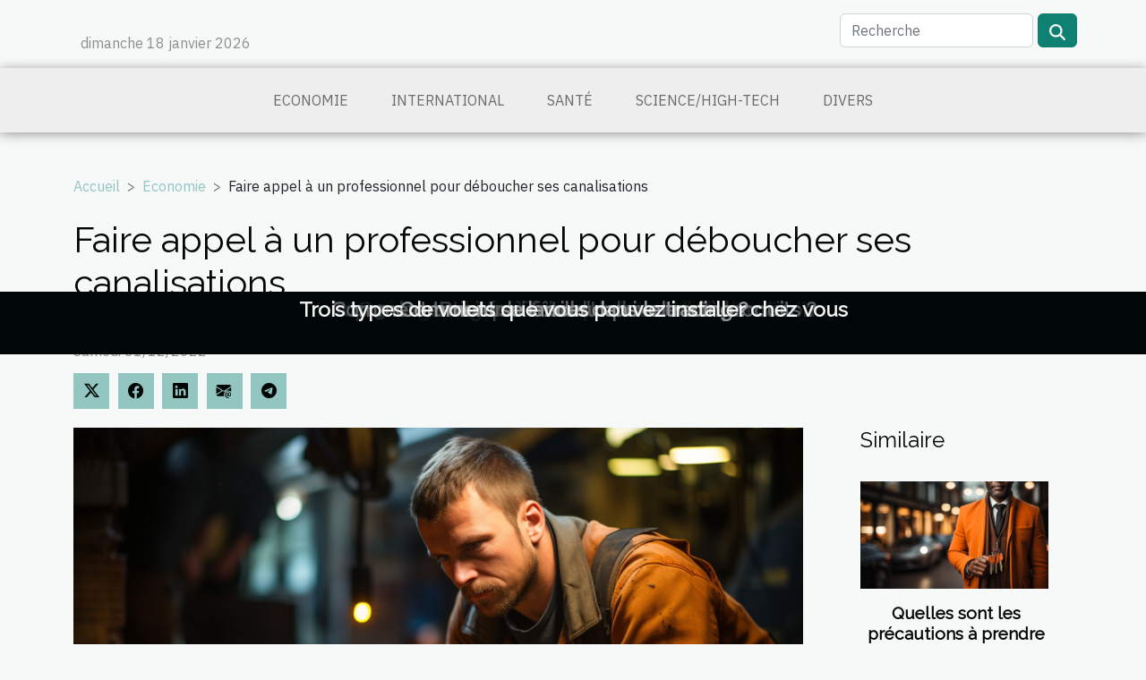

--- FILE ---
content_type: text/html; charset=UTF-8
request_url: https://www.uvea-mo-futuna.com/faire-appel-a-un-professionnel-pour-deboucher-ses-canalisations
body_size: 18881
content:
<!DOCTYPE html>
    <html lang="fr">
<head>
    <meta charset="utf-8">
    <title>Faire appel à un professionnel pour déboucher ses canalisations  - www.uvea-mo-futuna.com</title>

<meta name="description" content="">

<meta name="robots" content="follow,index" />
<link rel="icon" type="image/png" href="/favicon.png" />


    <meta name="viewport" content="width=device-width, initial-scale=1">
    <link rel="stylesheet" href="/css/style2.css">
</head>
<body>
    <header>
    <div class="container row">
    <!--    <time datetime="2026-01-18 09:14:09">Dimanche 18/01/2026</time> -->
    <time id="currentDatetimeLang"></time>
    <script>
    document.addEventListener('DOMContentLoaded', function() {
        const dateElement = document.getElementById('currentDatetimeLang');
        const current = new Date();
        const options = { weekday: 'long', year: 'numeric', month: 'long', day: 'numeric' };
        
        const htmlLang = document.documentElement.lang;
        
        const dateString = current.toLocaleDateString(htmlLang, options);
        dateElement.textContent = dateString;
    });
</script>

        <form class="d-flex" role="search" method="get" action="/search">
    <input type="search" class="form-control"  name="q" placeholder="Recherche" aria-label="Recherche"  pattern=".*\S.*" required>
    <button type="submit" class="btn">
        <svg xmlns="http://www.w3.org/2000/svg" width="18px" height="18px" fill="currentColor" viewBox="0 0 512 512">
                    <path d="M416 208c0 45.9-14.9 88.3-40 122.7L502.6 457.4c12.5 12.5 12.5 32.8 0 45.3s-32.8 12.5-45.3 0L330.7 376c-34.4 25.2-76.8 40-122.7 40C93.1 416 0 322.9 0 208S93.1 0 208 0S416 93.1 416 208zM208 352a144 144 0 1 0 0-288 144 144 0 1 0 0 288z"/>
                </svg>
    </button>
</form>
    </div>
    <div class="container-fluid d-flex justify-content-center">
        <nav class="navbar container navbar-expand-xl m-0 pt-3">
            <div class="container-fluid">
                <button class="navbar-toggler" type="button" data-bs-toggle="collapse" data-bs-target="#navbarSupportedContent" aria-controls="navbarSupportedContent" aria-expanded="false" aria-label="Toggle navigation">
                    <svg xmlns="http://www.w3.org/2000/svg" fill="currentColor" class="bi bi-list" viewBox="0 0 16 16">
                        <path fill-rule="evenodd" d="M2.5 12a.5.5 0 0 1 .5-.5h10a.5.5 0 0 1 0 1H3a.5.5 0 0 1-.5-.5m0-4a.5.5 0 0 1 .5-.5h10a.5.5 0 0 1 0 1H3a.5.5 0 0 1-.5-.5m0-4a.5.5 0 0 1 .5-.5h10a.5.5 0 0 1 0 1H3a.5.5 0 0 1-.5-.5"></path>
                    </svg>
                </button>
                <div class="collapse navbar-collapse" id="navbarSupportedContent">
                    <ul class="navbar-nav">
                                                    <li class="nav-item">
    <a href="/economie" class="nav-link">Economie</a>
    </li>
                                    <li class="nav-item">
    <a href="/international" class="nav-link">International</a>
    </li>
                                    <li class="nav-item">
    <a href="/sante" class="nav-link">Santé</a>
    </li>
                                    <li class="nav-item">
    <a href="/sciencehigh-tech" class="nav-link">Science/High-Tech</a>
    </li>
                                    <li class="nav-item">
    <a href="/divers" class="nav-link">Divers</a>
    </li>
                            </ul>
                </div>
            </div>
        </nav>
    </div>
</header>
<div class="container">
        <nav aria-label="breadcrumb"
               style="--bs-breadcrumb-divider: '&gt;';" >
            <ol class="breadcrumb">
                <li class="breadcrumb-item"><a href="/">Accueil</a></li>
                                    <li class="breadcrumb-item  active ">
                        <a href="/economie" title="Economie">Economie</a>                    </li>
                                <li class="breadcrumb-item">
                    Faire appel à un professionnel pour déboucher ses canalisations                </li>
            </ol>
        </nav>
    </div>
<div class="container-fluid">
    <main class="container sidebar-default mt-2">
        <div class="row">

                            <h1>
                    Faire appel à un professionnel pour déboucher ses canalisations                </h1>
            
            <fieldset><time datetime="2022-12-31 23:32:01">Samedi 31/12/2022</time>                <ul>
                    <li><a href="https://twitter.com/share?url=https://www.uvea-mo-futuna.com/faire-appel-a-un-professionnel-pour-deboucher-ses-canalisations&amp;text=Faire appel à un professionnel pour déboucher ses canalisations" rel="nofollow" target="_blank"><i class="social-twitter"></i></a></li>
                    <li><a href="https://www.facebook.com/sharer.php?u=https://www.uvea-mo-futuna.com/faire-appel-a-un-professionnel-pour-deboucher-ses-canalisations" rel="nofollow" target="_blank"><i class="social-facebook"></i></a></li>
                    <li><a href="https://www.linkedin.com/shareArticle?url=https://www.uvea-mo-futuna.com/faire-appel-a-un-professionnel-pour-deboucher-ses-canalisations&amp;title=Faire appel à un professionnel pour déboucher ses canalisations" rel="nofollow" target="_blank"><i class="social-linkedin"></i></a></li>
                    <li><a href="mailto:?subject=Faire appel à un professionnel pour déboucher ses canalisations&amp;body=Faire appel à un professionnel pour déboucher ses canalisations: https://www.uvea-mo-futuna.com/faire-appel-a-un-professionnel-pour-deboucher-ses-canalisations&quot;" rel="nofollow" target="_blank"><i class="social-mail"></i></a></li>
                    <li><a href="https://t.me/share/url?url=https://www.uvea-mo-futuna.com/faire-appel-a-un-professionnel-pour-deboucher-ses-canalisations&amp;text=Faire appel à un professionnel pour déboucher ses canalisations" rel="nofollow" target="_blank"><i class="social-telegram"></i></a></li>
            </ul></fieldset>
            <div class="col-lg-9 order-1 order-lg-2 col-12 main">
                <img class="img-fluid" src="/images/faire-appel-a-un-professionnel-pour-deboucher-ses-canalisations.jpg" alt="Faire appel à un professionnel pour déboucher ses canalisations">                                <article class="container main" ><div><p>On a souvent l’occasion de se détendre en prenant une douche, ce qui est un moment agréable. C’est moins vrai quand on a les pieds dans une eau qui coule mal et qu’on a toujours peur d’une inondation. En fait, de nombreux résidus comme les fibres de vêtements, le cirage ou même les cheveux peuvent faire caler rapidement une douche. Ensuite, on tente d’utiliser un débogueur chimique actuellement disponible sur le marché. Cependant, cela a échoué. Si vous ne parvenez pas à résoudre la situation seul, il est peut-être temps de consulter un spécialiste.</p>
<h2 id="anchor_0">Faire déboucher ses canalisations</h2>
<p>La première raison des pipelines bouchée est la création de bouchons. Ces bouchons se développent à la suite d’un mauvais entretien de la plomberie, d’une accumulation de graisse, et parfois à cause de la lingerie jetée dans les toilettes. Vous devez contacter un spécialiste afin de déboucher les canalisations qui sont en si mauvais état que vous êtes impuissant à les réparer vous-même. Il y a de nombreux avantages à faire appel à un professionnel plutôt que de tenter de gérer seul ce dossier parfois délicat. Cliquez ici <a href="https://www.plomberie-andre.be/debouchage-bruxelles/">pour en savoir plus</a>.</p>
<h2 id="anchor_1">Pourquoi se tourner vers un spécialiste ?</h2>
<p>Quand on pense à un spécialiste, on ne pense pas seulement à quelqu’un qui a une connaissance approfondie d’un certain sujet. On cherche quelqu’un avec des années d’expérience qui peut gérer la majorité des circonstances qu’ils peuvent rencontrer. C’est ce que l’on attend d’un professionnel, il est donc plus intéressant de chercher une entreprise en activité depuis plusieurs années. De plus, l’approche classique pour déboucher les canalisations serait d’utiliser des produits chimiques pour se libérer du bouchon. Un remède sensé, mais qui, s’il est utilisé trop fréquemment et de manière répétée, peut sérieusement endommager vos canalisations. En effet, les solutions chimiques endommagent les canalisations qu’elles traversent, et si elles sont utilisées trop fréquemment, ce qui devait vous permettre de déboucher vos canalisations peut au contraire vous obliger à les remplacer. De plus, l’utilisation répétée démontre qu’elle n’est pas entièrement efficace et qu’il y a des effets résiduels qui persistent après utilisation. Les professionnels utilisent des pompes manuelles pour faire un dégorgement de vos toilettes, lavabo, robinet, baignoire ou douche afin de ne pas abîmer votre tuyauterie. Pompes manuelles ou furets pouvant atteindre sept mètres de hauteur et assurant un fonctionnement relativement direct sur l’ensemble d’une canalisation. Sans doute, un véhicule d’aspiration est utilisé si l’engorgement est trop éloigné pour qu’une pompe manuelle ou automatique soit utile.</p><div></article>            </div>
            <aside class="col-lg-3 order-2 order-lg-2 col-12 aside-right">
                <div class="list-flat-img">
                    <h2>Similaire</h2>                            <section>

                    <figure><a href="/quelles-sont-les-precautions-a-prendre-avant-de-louer-une-voiture" title="Quelles sont les précautions à prendre avant de louer une voiture ?"><img class="d-block w-100" src="/images/quelles-sont-les-precautions-a-prendre-avant-de-louer-une-voiture.jpg" alt="Quelles sont les précautions à prendre avant de louer une voiture ?"></a></figure>                    
                    <div>
                        <h3><a href="/quelles-sont-les-precautions-a-prendre-avant-de-louer-une-voiture" title="Quelles sont les précautions à prendre avant de louer une voiture ?">Quelles sont les précautions à prendre avant de louer une voiture ?</a></h3>                        <div>Plusieurs mesures sont à prendre pour réussir la location d’une voiture. Quelles sont ces mesures...</div>                    </div>
                </section>
                            <section>

                    <figure><a href="/comment-economiser-de-largent-sur-la-renovation-dune-maison" title="Comment économiser de l’argent sur la rénovation d’une maison ?"><img class="d-block w-100" src="/images/comment-economiser-de-largent-sur-la-renovation-dune-maison.jpg" alt="Comment économiser de l’argent sur la rénovation d’une maison ?"></a></figure>                    
                    <div>
                        <h3><a href="/comment-economiser-de-largent-sur-la-renovation-dune-maison" title="Comment économiser de l’argent sur la rénovation d’une maison ?">Comment économiser de l’argent sur la rénovation d’une maison ?</a></h3>                        <div>La rénovation d’une maison est un projet qui nécessite un investissement onéreux. De nombreuses...</div>                    </div>
                </section>
                            <section>

                    <figure><a href="/les-astuces-pour-choisir-la-coque-personnalisee-de-son-iphone" title="Les astuces pour choisir la coque personnalisée de son iPhone ?"><img class="d-block w-100" src="/images/les-astuces-pour-choisir-la-coque-personnalisee-de-son-iphone.jpg" alt="Les astuces pour choisir la coque personnalisée de son iPhone ?"></a></figure>                    
                    <div>
                        <h3><a href="/les-astuces-pour-choisir-la-coque-personnalisee-de-son-iphone" title="Les astuces pour choisir la coque personnalisée de son iPhone ?">Les astuces pour choisir la coque personnalisée de son iPhone ?</a></h3>                        <div>L’iPhone reste le smartphone le plus prisé de nos jours, et pour certaines personnes cela vaut de...</div>                    </div>
                </section>
                                    </div>
            </aside>
        </div>
        <section class="big-list">
        <div class="container">
            <h2>Similaire</h2>            <div class="row">
                                    <div class="col-12 col-lg-3 col-md-6 mb-4">
                        <figure><a href="/strategies-efficaces-pour-une-annonce-immobiliere-qui-attire" title="Stratégies efficaces pour une annonce immobilière qui attire"><img class="img-fluid" src="/images/strategies-efficaces-pour-une-annonce-immobiliere-qui-attire.jpg" alt="Stratégies efficaces pour une annonce immobilière qui attire"></a></figure><figcaption>Stratégies efficaces pour une annonce immobilière qui attire</figcaption>                        <div>

                            <h3><a href="/strategies-efficaces-pour-une-annonce-immobiliere-qui-attire" title="Stratégies efficaces pour une annonce immobilière qui attire">Stratégies efficaces pour une annonce immobilière qui attire</a></h3>

                            
                            <time datetime="2025-12-24 11:42:09">Mercredi 24/12/2025</time>                            <div>
Attirer l’attention des acheteurs ou locataires potentiels n’est jamais aisé sur le marché immobilier actuel...</div>                                                    </div>
                    </div>
                                    <div class="col-12 col-lg-3 col-md-6 mb-4">
                        <figure><a href="/comment-choisir-un-poids-lourd-doccasion-fiable-et-economique" title="Comment choisir un poids lourd d&#039;occasion fiable et économique ?"><img class="img-fluid" src="/images/comment-choisir-un-poids-lourd-doccasion-fiable-et-economique.jpg" alt="Comment choisir un poids lourd d&#039;occasion fiable et économique ?"></a></figure><figcaption>Comment choisir un poids lourd d'occasion fiable et économique ?</figcaption>                        <div>

                            <h3><a href="/comment-choisir-un-poids-lourd-doccasion-fiable-et-economique" title="Comment choisir un poids lourd d&#039;occasion fiable et économique ?">Comment choisir un poids lourd d'occasion fiable et économique ?</a></h3>

                            
                            <time datetime="2025-12-05 09:52:05">Vendredi 05/12/2025</time>                            <div>
Trouver un poids lourd d'occasion fiable et économique peut sembler complexe face à la multitude d'options...</div>                                                    </div>
                    </div>
                                    <div class="col-12 col-lg-3 col-md-6 mb-4">
                        <figure><a href="/le-role-des-services-inclus-dans-les-offres-despaces-partages" title="Le rôle des services inclus dans les offres d&#039;espaces partagés"><img class="img-fluid" src="/images/le-role-des-services-inclus-dans-les-offres-despaces-partages.jpeg" alt="Le rôle des services inclus dans les offres d&#039;espaces partagés"></a></figure><figcaption>Le rôle des services inclus dans les offres d'espaces partagés</figcaption>                        <div>

                            <h3><a href="/le-role-des-services-inclus-dans-les-offres-despaces-partages" title="Le rôle des services inclus dans les offres d&#039;espaces partagés">Le rôle des services inclus dans les offres d'espaces partagés</a></h3>

                            
                            <time datetime="2025-09-19 11:34:05">Vendredi 19/09/2025</time>                            <div>
Les espaces partagés connaissent un essor remarquable dans le monde professionnel moderne, attirant de plus...</div>                                                    </div>
                    </div>
                                    <div class="col-12 col-lg-3 col-md-6 mb-4">
                        <figure><a href="/nouvelles-tendances-dans-les-voyages-de-luxe-chez-les-touristes-chinois" title="Nouvelles tendances dans les voyages de luxe chez les touristes chinois"><img class="img-fluid" src="/images/nouvelles-tendances-dans-les-voyages-de-luxe-chez-les-touristes-chinois.jpeg" alt="Nouvelles tendances dans les voyages de luxe chez les touristes chinois"></a></figure><figcaption>Nouvelles tendances dans les voyages de luxe chez les touristes chinois</figcaption>                        <div>

                            <h3><a href="/nouvelles-tendances-dans-les-voyages-de-luxe-chez-les-touristes-chinois" title="Nouvelles tendances dans les voyages de luxe chez les touristes chinois">Nouvelles tendances dans les voyages de luxe chez les touristes chinois</a></h3>

                            
                            <time datetime="2025-09-15 14:22:07">Lundi 15/09/2025</time>                            <div>Le monde du voyage de luxe évolue rapidement et les touristes chinois s’imposent désormais comme une force...</div>                                                    </div>
                    </div>
                                    <div class="col-12 col-lg-3 col-md-6 mb-4">
                        <figure><a href="/comment-les-cabinets-de-recrutement-transforment-le-paysage-professionnel-local" title="Comment les cabinets de recrutement transforment le paysage professionnel local ?"><img class="img-fluid" src="/images/comment-les-cabinets-de-recrutement-transforment-le-paysage-professionnel-local.jpeg" alt="Comment les cabinets de recrutement transforment le paysage professionnel local ?"></a></figure><figcaption>Comment les cabinets de recrutement transforment le paysage professionnel local ?</figcaption>                        <div>

                            <h3><a href="/comment-les-cabinets-de-recrutement-transforment-le-paysage-professionnel-local" title="Comment les cabinets de recrutement transforment le paysage professionnel local ?">Comment les cabinets de recrutement transforment le paysage professionnel local ?</a></h3>

                            
                            <time datetime="2025-08-27 15:38:07">Mercredi 27/08/2025</time>                            <div>
Le monde professionnel local évolue à une vitesse impressionnante, et les cabinets de recrutement jouent...</div>                                                    </div>
                    </div>
                                    <div class="col-12 col-lg-3 col-md-6 mb-4">
                        <figure><a href="/atrium-protection-privee-une-agence-au-service-de-votre-securite-depuis-18-ans" title="Atrium Protection Privée, une agence au service de votre sécurité depuis 18 ans !"><img class="img-fluid" src="/images/images-articles-externe.jpg" alt="Atrium Protection Privée, une agence au service de votre sécurité depuis 18 ans !"></a></figure><figcaption>Atrium Protection Privée, une agence au service de votre sécurité depuis 18 ans !</figcaption>                        <div>

                            <h3><a href="/atrium-protection-privee-une-agence-au-service-de-votre-securite-depuis-18-ans" title="Atrium Protection Privée, une agence au service de votre sécurité depuis 18 ans !">Atrium Protection Privée, une agence au service de votre sécurité depuis 18 ans !</a></h3>

                            
                            <time datetime="2025-07-09 09:48:04">Mercredi 09/07/2025</time>                            <div>Atrium Protection Privée accompagne ses clients dans la mise en place de dispositifs de sécurité depuis près...</div>                                                    </div>
                    </div>
                                    <div class="col-12 col-lg-3 col-md-6 mb-4">
                        <figure><a href="/guide-ultime-pour-choisir-un-lave-linge-ecoenergetique-et-economique" title="Guide ultime pour choisir un lave-linge écoénergétique et économique"><img class="img-fluid" src="/images/guide-ultime-pour-choisir-un-lave-linge-ecoenergetique-et-economique.jpg" alt="Guide ultime pour choisir un lave-linge écoénergétique et économique"></a></figure><figcaption>Guide ultime pour choisir un lave-linge écoénergétique et économique</figcaption>                        <div>

                            <h3><a href="/guide-ultime-pour-choisir-un-lave-linge-ecoenergetique-et-economique" title="Guide ultime pour choisir un lave-linge écoénergétique et économique">Guide ultime pour choisir un lave-linge écoénergétique et économique</a></h3>

                            
                            <time datetime="2025-06-15 02:14:08">Dimanche 15/06/2025</time>                            <div>
Face à l’augmentation des préoccupations environnementales et à la recherche constante d’économies sur les...</div>                                                    </div>
                    </div>
                                    <div class="col-12 col-lg-3 col-md-6 mb-4">
                        <figure><a href="/comment-la-technologie-blockchain-revolutionne-t-elle-le-secteur-bancaire" title="Comment la technologie blockchain révolutionne-t-elle le secteur bancaire"><img class="img-fluid" src="/images/comment-la-technologie-blockchain-revolutionne-t-elle-le-secteur-bancaire.jpg" alt="Comment la technologie blockchain révolutionne-t-elle le secteur bancaire"></a></figure><figcaption>Comment la technologie blockchain révolutionne-t-elle le secteur bancaire</figcaption>                        <div>

                            <h3><a href="/comment-la-technologie-blockchain-revolutionne-t-elle-le-secteur-bancaire" title="Comment la technologie blockchain révolutionne-t-elle le secteur bancaire">Comment la technologie blockchain révolutionne-t-elle le secteur bancaire</a></h3>

                            
                            <time datetime="2025-05-06 09:53:54">Mardi 06/05/2025</time>                            <div>
La blockchain est souvent associée aux monnaies virtuelles, mais ses implications vont bien au-delà. Dans...</div>                                                    </div>
                    </div>
                                    <div class="col-12 col-lg-3 col-md-6 mb-4">
                        <figure><a href="/le-teletravail-et-leconomie-quelles-sont-les-consequences-a-long-terme-sur-les-villes-et-les-entreprises" title="Le télétravail et l&#039;économie quelles sont les conséquences à long terme sur les villes et les entreprises"><img class="img-fluid" src="/images/le-teletravail-et-leconomie-quelles-sont-les-consequences-a-long-terme-sur-les-villes-et-les-entreprises.jpg" alt="Le télétravail et l&#039;économie quelles sont les conséquences à long terme sur les villes et les entreprises"></a></figure><figcaption>Le télétravail et l'économie quelles sont les conséquences à long terme sur les villes et les entreprises</figcaption>                        <div>

                            <h3><a href="/le-teletravail-et-leconomie-quelles-sont-les-consequences-a-long-terme-sur-les-villes-et-les-entreprises" title="Le télétravail et l&#039;économie quelles sont les conséquences à long terme sur les villes et les entreprises">Le télétravail et l'économie quelles sont les conséquences à long terme sur les villes et les entreprises</a></h3>

                            
                            <time datetime="2025-04-26 17:25:59">Samedi 26/04/2025</time>                            <div>
Le télétravail, cette évolution du monde professionnel qui a pris une envolée spectaculaire ces dernières...</div>                                                    </div>
                    </div>
                                    <div class="col-12 col-lg-3 col-md-6 mb-4">
                        <figure><a href="/comment-obtenir-une-carte-professionnelle-dagent-immobilier-sans-diplome" title="Comment obtenir une carte professionnelle d&#039;agent immobilier sans diplôme"><img class="img-fluid" src="/images/comment-obtenir-une-carte-professionnelle-dagent-immobilier-sans-diplome.jpeg" alt="Comment obtenir une carte professionnelle d&#039;agent immobilier sans diplôme"></a></figure><figcaption>Comment obtenir une carte professionnelle d'agent immobilier sans diplôme</figcaption>                        <div>

                            <h3><a href="/comment-obtenir-une-carte-professionnelle-dagent-immobilier-sans-diplome" title="Comment obtenir une carte professionnelle d&#039;agent immobilier sans diplôme">Comment obtenir une carte professionnelle d'agent immobilier sans diplôme</a></h3>

                            
                            <time datetime="2025-04-16 01:49:18">Mercredi 16/04/2025</time>                            <div>
L'accès à la profession d'agent immobilier est souvent associé à la possession d'un diplôme spécifique,...</div>                                                    </div>
                    </div>
                                    <div class="col-12 col-lg-3 col-md-6 mb-4">
                        <figure><a href="/strategies-dinvestissement-alternatives-en-2023-pour-diversifier-votre-portefeuille" title="Stratégies d&#039;investissement alternatives en 2023 pour diversifier votre portefeuille"><img class="img-fluid" src="/images/strategies-dinvestissement-alternatives-en-2023-pour-diversifier-votre-portefeuille.jpeg" alt="Stratégies d&#039;investissement alternatives en 2023 pour diversifier votre portefeuille"></a></figure><figcaption>Stratégies d'investissement alternatives en 2023 pour diversifier votre portefeuille</figcaption>                        <div>

                            <h3><a href="/strategies-dinvestissement-alternatives-en-2023-pour-diversifier-votre-portefeuille" title="Stratégies d&#039;investissement alternatives en 2023 pour diversifier votre portefeuille">Stratégies d'investissement alternatives en 2023 pour diversifier votre portefeuille</a></h3>

                            
                            <time datetime="2025-03-31 07:17:25">Lundi 31/03/2025</time>                            <div>
Face à un marché financier en perpétuelle évolution, les investisseurs cherchent constamment à diversifier...</div>                                                    </div>
                    </div>
                                    <div class="col-12 col-lg-3 col-md-6 mb-4">
                        <figure><a href="/decouvrez-les-avantages-des-services-de-transport-prive-24/7" title="Découvrez les avantages des services de transport privé 24/7"><img class="img-fluid" src="/images/decouvrez-les-avantages-des-services-de-transport-prive-247.jpeg" alt="Découvrez les avantages des services de transport privé 24/7"></a></figure><figcaption>Découvrez les avantages des services de transport privé 24/7</figcaption>                        <div>

                            <h3><a href="/decouvrez-les-avantages-des-services-de-transport-prive-24/7" title="Découvrez les avantages des services de transport privé 24/7">Découvrez les avantages des services de transport privé 24/7</a></h3>

                            
                            <time datetime="2025-03-26 00:52:04">Mercredi 26/03/2025</time>                            <div>
Dans un monde en constante évolution, la mobilité est devenue un aspect central de notre quotidien. Les...</div>                                                    </div>
                    </div>
                                    <div class="col-12 col-lg-3 col-md-6 mb-4">
                        <figure><a href="/etapes-securisees-pour-le-paiement-lors-de-la-vente-de-votre-vehicule" title="Étapes sécurisées pour le paiement lors de la vente de votre véhicule"><img class="img-fluid" src="/images/etapes-securisees-pour-le-paiement-lors-de-la-vente-de-votre-vehicule.jpg" alt="Étapes sécurisées pour le paiement lors de la vente de votre véhicule"></a></figure><figcaption>Étapes sécurisées pour le paiement lors de la vente de votre véhicule</figcaption>                        <div>

                            <h3><a href="/etapes-securisees-pour-le-paiement-lors-de-la-vente-de-votre-vehicule" title="Étapes sécurisées pour le paiement lors de la vente de votre véhicule">Étapes sécurisées pour le paiement lors de la vente de votre véhicule</a></h3>

                            
                            <time datetime="2025-01-30 16:16:07">Jeudi 30/01/2025</time>                            <div>
Vendre son véhicule est une opération qui mérite une attention particulière, surtout lorsqu'il s'agit de...</div>                                                    </div>
                    </div>
                                    <div class="col-12 col-lg-3 col-md-6 mb-4">
                        <figure><a href="/les-avantages-des-structures-promotionnelles-temporaires-pour-les-evenements" title="Les avantages des structures promotionnelles temporaires pour les événements"><img class="img-fluid" src="/images/les-avantages-des-structures-promotionnelles-temporaires-pour-les-evenements.jpg" alt="Les avantages des structures promotionnelles temporaires pour les événements"></a></figure><figcaption>Les avantages des structures promotionnelles temporaires pour les événements</figcaption>                        <div>

                            <h3><a href="/les-avantages-des-structures-promotionnelles-temporaires-pour-les-evenements" title="Les avantages des structures promotionnelles temporaires pour les événements">Les avantages des structures promotionnelles temporaires pour les événements</a></h3>

                            
                            <time datetime="2025-01-23 09:44:04">Jeudi 23/01/2025</time>                            <div>
L'organisation d'événements est un domaine constamment en quête d'innovation et d'efficacité. Parmi les...</div>                                                    </div>
                    </div>
                                    <div class="col-12 col-lg-3 col-md-6 mb-4">
                        <figure><a href="/guide-complet-pour-comprendre-et-utiliser-lextrait-kbis-en-entreprise" title="Guide complet pour comprendre et utiliser l&#039;extrait KBIS en entreprise"><img class="img-fluid" src="/images/guide-complet-pour-comprendre-et-utiliser-lextrait-kbis-en-entreprise.jpg" alt="Guide complet pour comprendre et utiliser l&#039;extrait KBIS en entreprise"></a></figure><figcaption>Guide complet pour comprendre et utiliser l'extrait KBIS en entreprise</figcaption>                        <div>

                            <h3><a href="/guide-complet-pour-comprendre-et-utiliser-lextrait-kbis-en-entreprise" title="Guide complet pour comprendre et utiliser l&#039;extrait KBIS en entreprise">Guide complet pour comprendre et utiliser l'extrait KBIS en entreprise</a></h3>

                            
                            <time datetime="2024-12-28 09:54:03">Samedi 28/12/2024</time>                            <div>
Dans le monde des affaires, la maîtrise des documents juridiques se révèle être un atout majeur pour...</div>                                                    </div>
                    </div>
                                    <div class="col-12 col-lg-3 col-md-6 mb-4">
                        <figure><a href="/comment-choisir-une-agence-immobiliere-eco-responsable-et-solidaire" title="Comment choisir une agence immobilière éco-responsable et solidaire"><img class="img-fluid" src="/images/comment-choisir-une-agence-immobiliere-eco-responsable-et-solidaire.jpg" alt="Comment choisir une agence immobilière éco-responsable et solidaire"></a></figure><figcaption>Comment choisir une agence immobilière éco-responsable et solidaire</figcaption>                        <div>

                            <h3><a href="/comment-choisir-une-agence-immobiliere-eco-responsable-et-solidaire" title="Comment choisir une agence immobilière éco-responsable et solidaire">Comment choisir une agence immobilière éco-responsable et solidaire</a></h3>

                            
                            <time datetime="2024-12-20 00:24:05">Vendredi 20/12/2024</time>                            <div>
Le marché immobilier actuel évolue constamment vers des pratiques plus respectueuses de l'environnement et...</div>                                                    </div>
                    </div>
                                    <div class="col-12 col-lg-3 col-md-6 mb-4">
                        <figure><a href="/exploration-des-techniques-de-naming-pour-transformer-votre-entreprise" title="Exploration des techniques de naming pour transformer votre entreprise"><img class="img-fluid" src="/images/exploration-des-techniques-de-naming-pour-transformer-votre-entreprise.jpg" alt="Exploration des techniques de naming pour transformer votre entreprise"></a></figure><figcaption>Exploration des techniques de naming pour transformer votre entreprise</figcaption>                        <div>

                            <h3><a href="/exploration-des-techniques-de-naming-pour-transformer-votre-entreprise" title="Exploration des techniques de naming pour transformer votre entreprise">Exploration des techniques de naming pour transformer votre entreprise</a></h3>

                            
                            <time datetime="2024-07-18 20:12:03">Jeudi 18/07/2024</time>                            <div>
Le naming, ou l'art de nommer une entreprise, est une étape fondamentale dans la construction de votre...</div>                                                    </div>
                    </div>
                                    <div class="col-12 col-lg-3 col-md-6 mb-4">
                        <figure><a href="/guide-pratique-pour-les-debutants-comprendre-et-respecter-les-reglementations-pour-les-auto-entrepreneurs-dans-le-secteur-du-batiment" title="Guide pratique pour les débutants : comprendre et respecter les réglementations pour les auto-entrepreneurs dans le secteur du bâtiment"><img class="img-fluid" src="/images/guide-pratique-pour-les-debutants-comprendre-et-respecter-les-reglementations-pour-les-auto-entrepreneurs-dans-le-secteur-du-batiment.jpg" alt="Guide pratique pour les débutants : comprendre et respecter les réglementations pour les auto-entrepreneurs dans le secteur du bâtiment"></a></figure><figcaption>Guide pratique pour les débutants : comprendre et respecter les réglementations pour les auto-entrepreneurs dans le secteur du bâtiment</figcaption>                        <div>

                            <h3><a href="/guide-pratique-pour-les-debutants-comprendre-et-respecter-les-reglementations-pour-les-auto-entrepreneurs-dans-le-secteur-du-batiment" title="Guide pratique pour les débutants : comprendre et respecter les réglementations pour les auto-entrepreneurs dans le secteur du bâtiment">Guide pratique pour les débutants : comprendre et respecter les réglementations pour les auto-entrepreneurs dans le secteur du bâtiment</a></h3>

                            
                            <time datetime="2024-06-10 11:06:03">Lundi 10/06/2024</time>                            <div>
Décider de se lancer en tant qu'auto-entrepreneur dans le secteur du bâtiment signifie naviguer dans un...</div>                                                    </div>
                    </div>
                                    <div class="col-12 col-lg-3 col-md-6 mb-4">
                        <figure><a href="/comment-choisir-le-bon-autocollant-personnalise-pour-votre-vehicule-professionnel" title="Comment choisir le bon autocollant personnalisé pour votre véhicule professionnel"><img class="img-fluid" src="/images/comment-choisir-le-bon-autocollant-personnalise-pour-votre-vehicule-professionnel.jpeg" alt="Comment choisir le bon autocollant personnalisé pour votre véhicule professionnel"></a></figure><figcaption>Comment choisir le bon autocollant personnalisé pour votre véhicule professionnel</figcaption>                        <div>

                            <h3><a href="/comment-choisir-le-bon-autocollant-personnalise-pour-votre-vehicule-professionnel" title="Comment choisir le bon autocollant personnalisé pour votre véhicule professionnel">Comment choisir le bon autocollant personnalisé pour votre véhicule professionnel</a></h3>

                            
                            <time datetime="2024-06-09 02:32:21">Dimanche 09/06/2024</time>                            <div>
Lorsque l'on parle de promotion d'une entreprise, la visibilité est une pierre angulaire du succès. Et quoi...</div>                                                    </div>
                    </div>
                                    <div class="col-12 col-lg-3 col-md-6 mb-4">
                        <figure><a href="/les-impacts-economiques-de-lutilisation-des-plantes-comme-substituts-au-tabac-et-au-chanvre" title="Les impacts économiques de l&#039;utilisation des plantes comme substituts au tabac et au chanvre"><img class="img-fluid" src="/images/les-impacts-economiques-de-lutilisation-des-plantes-comme-substituts-au-tabac-et-au-chanvre.jpeg" alt="Les impacts économiques de l&#039;utilisation des plantes comme substituts au tabac et au chanvre"></a></figure><figcaption>Les impacts économiques de l'utilisation des plantes comme substituts au tabac et au chanvre</figcaption>                        <div>

                            <h3><a href="/les-impacts-economiques-de-lutilisation-des-plantes-comme-substituts-au-tabac-et-au-chanvre" title="Les impacts économiques de l&#039;utilisation des plantes comme substituts au tabac et au chanvre">Les impacts économiques de l'utilisation des plantes comme substituts au tabac et au chanvre</a></h3>

                            
                            <time datetime="2024-05-05 02:10:04">Dimanche 05/05/2024</time>                            <div>
La recherche de substituts au tabac et au chanvre est devenue une préoccupation grandissante dans notre...</div>                                                    </div>
                    </div>
                                    <div class="col-12 col-lg-3 col-md-6 mb-4">
                        <figure><a href="/comment-optimiser-votre-budget-pour-des-renovations-ecologiques-a-la-maison" title="Comment optimiser votre budget pour des rénovations écologiques à la maison"><img class="img-fluid" src="/images/comment-optimiser-votre-budget-pour-des-renovations-ecologiques-a-la-maison.jpg" alt="Comment optimiser votre budget pour des rénovations écologiques à la maison"></a></figure><figcaption>Comment optimiser votre budget pour des rénovations écologiques à la maison</figcaption>                        <div>

                            <h3><a href="/comment-optimiser-votre-budget-pour-des-renovations-ecologiques-a-la-maison" title="Comment optimiser votre budget pour des rénovations écologiques à la maison">Comment optimiser votre budget pour des rénovations écologiques à la maison</a></h3>

                            
                            <time datetime="2024-04-26 00:36:11">Vendredi 26/04/2024</time>                            <div>
Lorsque l'on évoque les rénovations écologiques, l'enthousiasme initial peut souvent être tempéré par...</div>                                                    </div>
                    </div>
                                    <div class="col-12 col-lg-3 col-md-6 mb-4">
                        <figure><a href="/lextrait-kbis-dans-le-secteur-de-limmobilier-commercial" title="L&#039;extrait Kbis dans le secteur de l&#039;immobilier commercial"><img class="img-fluid" src="/images/lextrait-kbis-dans-le-secteur-de-limmobilier-commercial.jpg" alt="L&#039;extrait Kbis dans le secteur de l&#039;immobilier commercial"></a></figure><figcaption>L'extrait Kbis dans le secteur de l'immobilier commercial</figcaption>                        <div>

                            <h3><a href="/lextrait-kbis-dans-le-secteur-de-limmobilier-commercial" title="L&#039;extrait Kbis dans le secteur de l&#039;immobilier commercial">L'extrait Kbis dans le secteur de l'immobilier commercial</a></h3>

                            
                            <time datetime="2024-02-08 19:05:49">Jeudi 08/02/2024</time>                            <div>
Dans le dynamique marché de l'immobilier commercial, la maîtrise des démarches administratives se révèle...</div>                                                    </div>
                    </div>
                                    <div class="col-12 col-lg-3 col-md-6 mb-4">
                        <figure><a href="/la-mise-bas-de-votre-chien-que-faut-il-savoir" title="La mise-bas de votre chien, que faut-il savoir ?"><img class="img-fluid" src="/images/la-mise-bas-de-votre-chien-que-faut-il-savoir.jpeg" alt="La mise-bas de votre chien, que faut-il savoir ?"></a></figure><figcaption>La mise-bas de votre chien, que faut-il savoir ?</figcaption>                        <div>

                            <h3><a href="/la-mise-bas-de-votre-chien-que-faut-il-savoir" title="La mise-bas de votre chien, que faut-il savoir ?">La mise-bas de votre chien, que faut-il savoir ?</a></h3>

                            
                            <time datetime="2023-10-24 20:57:21">Mardi 24/10/2023</time>                            <div>Désirez-vous savoir si la mise-bas de votre chien est terminée ? Souhaitez-vous connaître les signes du...</div>                                                    </div>
                    </div>
                                    <div class="col-12 col-lg-3 col-md-6 mb-4">
                        <figure><a href="/comment-perdre-efficacement-du-poids" title="Comment perdre efficacement du poids ?"><img class="img-fluid" src="/images/comment-perdre-efficacement-du-poids.jpeg" alt="Comment perdre efficacement du poids ?"></a></figure><figcaption>Comment perdre efficacement du poids ?</figcaption>                        <div>

                            <h3><a href="/comment-perdre-efficacement-du-poids" title="Comment perdre efficacement du poids ?">Comment perdre efficacement du poids ?</a></h3>

                            
                            <time datetime="2023-10-24 20:57:19">Mardi 24/10/2023</time>                            <div>Le plus souvent, on constate au fil des années que l’excès de graisse s’installe lentement à cause des modes...</div>                                                    </div>
                    </div>
                                    <div class="col-12 col-lg-3 col-md-6 mb-4">
                        <figure><a href="/pourquoi-ne-faut-il-pas-consommer-trop-de-sel" title="Pourquoi ne faut-il pas consommer trop de sel ?"><img class="img-fluid" src="/images/pourquoi-ne-faut-il-pas-consommer-trop-de-sel.jpeg" alt="Pourquoi ne faut-il pas consommer trop de sel ?"></a></figure><figcaption>Pourquoi ne faut-il pas consommer trop de sel ?</figcaption>                        <div>

                            <h3><a href="/pourquoi-ne-faut-il-pas-consommer-trop-de-sel" title="Pourquoi ne faut-il pas consommer trop de sel ?">Pourquoi ne faut-il pas consommer trop de sel ?</a></h3>

                            
                            <time datetime="2023-10-24 20:57:16">Mardi 24/10/2023</time>                            <div>Le sel est un ingrédient important qui permet d’assaisonner la nourriture. Cependant, une consommation...</div>                                                    </div>
                    </div>
                                    <div class="col-12 col-lg-3 col-md-6 mb-4">
                        <figure><a href="/quest-ce-que-lassurance-obseques-et-a-quoi-ca-sert" title="Qu’est-ce que l’assurance obsèques et à quoi ça sert ?"><img class="img-fluid" src="/images/quest-ce-que-lassurance-obseques-et-a-quoi-ca-sert.jpeg" alt="Qu’est-ce que l’assurance obsèques et à quoi ça sert ?"></a></figure><figcaption>Qu’est-ce que l’assurance obsèques et à quoi ça sert ?</figcaption>                        <div>

                            <h3><a href="/quest-ce-que-lassurance-obseques-et-a-quoi-ca-sert" title="Qu’est-ce que l’assurance obsèques et à quoi ça sert ?">Qu’est-ce que l’assurance obsèques et à quoi ça sert ?</a></h3>

                            
                            <time datetime="2023-10-24 20:57:14">Mardi 24/10/2023</time>                            <div>Lorsqu’un être cher meurt, nous sommes non seulement confrontés à une douleur immense, mais aussi à...</div>                                                    </div>
                    </div>
                                    <div class="col-12 col-lg-3 col-md-6 mb-4">
                        <figure><a href="/a-quoi-sert-une-agence-marketing" title="À quoi sert une agence marketing ?"><img class="img-fluid" src="/images/a-quoi-sert-une-agence-marketing.jpeg" alt="À quoi sert une agence marketing ?"></a></figure><figcaption>À quoi sert une agence marketing ?</figcaption>                        <div>

                            <h3><a href="/a-quoi-sert-une-agence-marketing" title="À quoi sert une agence marketing ?">À quoi sert une agence marketing ?</a></h3>

                            
                            <time datetime="2023-10-24 20:57:13">Mardi 24/10/2023</time>                            <div>Pour les entreprises qui offrent des services dans un même secteur d’activité, il serait bien d’avoir une...</div>                                                    </div>
                    </div>
                                    <div class="col-12 col-lg-3 col-md-6 mb-4">
                        <figure><a href="/les-cochons-dinde-comment-prendre-soin-deux" title="Les cochons d’Inde : comment prendre soin d’eux ?"><img class="img-fluid" src="/images/les-cochons-dinde-comment-prendre-soin-deux.jpeg" alt="Les cochons d’Inde : comment prendre soin d’eux ?"></a></figure><figcaption>Les cochons d’Inde : comment prendre soin d’eux ?</figcaption>                        <div>

                            <h3><a href="/les-cochons-dinde-comment-prendre-soin-deux" title="Les cochons d’Inde : comment prendre soin d’eux ?">Les cochons d’Inde : comment prendre soin d’eux ?</a></h3>

                            
                            <time datetime="2023-10-24 20:57:08">Mardi 24/10/2023</time>                            <div>Domestiques et à la fois sauvages, les cochons d’Inde sont très appréciés par plusieurs personnes. Ils sont...</div>                                                    </div>
                    </div>
                                    <div class="col-12 col-lg-3 col-md-6 mb-4">
                        <figure><a href="/astuces-pour-reussir-lorganisation-dune-soiree-de-gala" title="Astuces pour réussir l’organisation d’une soirée de gala ?"><img class="img-fluid" src="/images/astuces-pour-reussir-lorganisation-dune-soiree-de-gala.jpeg" alt="Astuces pour réussir l’organisation d’une soirée de gala ?"></a></figure><figcaption>Astuces pour réussir l’organisation d’une soirée de gala ?</figcaption>                        <div>

                            <h3><a href="/astuces-pour-reussir-lorganisation-dune-soiree-de-gala" title="Astuces pour réussir l’organisation d’une soirée de gala ?">Astuces pour réussir l’organisation d’une soirée de gala ?</a></h3>

                            
                            <time datetime="2023-10-24 20:57:08">Mardi 24/10/2023</time>                            <div>Qu’il s’agisse d’une entreprise, ou d’une association, ou encore d’un club, la soirée de gala est un...</div>                                                    </div>
                    </div>
                                    <div class="col-12 col-lg-3 col-md-6 mb-4">
                        <figure><a href="/quels-sont-les-avantages-des-serviettes-hygieniques-lavables" title="Quels sont les avantages des serviettes hygiéniques lavables ?"><img class="img-fluid" src="/images/quels-sont-les-avantages-des-serviettes-hygieniques-lavables.jpeg" alt="Quels sont les avantages des serviettes hygiéniques lavables ?"></a></figure><figcaption>Quels sont les avantages des serviettes hygiéniques lavables ?</figcaption>                        <div>

                            <h3><a href="/quels-sont-les-avantages-des-serviettes-hygieniques-lavables" title="Quels sont les avantages des serviettes hygiéniques lavables ?">Quels sont les avantages des serviettes hygiéniques lavables ?</a></h3>

                            
                            <time datetime="2023-10-24 20:57:07">Mardi 24/10/2023</time>                            <div>Savez-vous que les serviettes hygiéniques jetables polluent l’environnement ? Des études sont allées jusqu’à...</div>                                                    </div>
                    </div>
                                    <div class="col-12 col-lg-3 col-md-6 mb-4">
                        <figure><a href="/que-faire-en-cas-de-douleurs-au-niveau-dun-pansement-dentaire" title="Que faire en cas de douleurs au niveau d’un pansement dentaire ?"><img class="img-fluid" src="/images/que-faire-en-cas-de-douleurs-au-niveau-dun-pansement-dentaire.jpeg" alt="Que faire en cas de douleurs au niveau d’un pansement dentaire ?"></a></figure><figcaption>Que faire en cas de douleurs au niveau d’un pansement dentaire ?</figcaption>                        <div>

                            <h3><a href="/que-faire-en-cas-de-douleurs-au-niveau-dun-pansement-dentaire" title="Que faire en cas de douleurs au niveau d’un pansement dentaire ?">Que faire en cas de douleurs au niveau d’un pansement dentaire ?</a></h3>

                            
                            <time datetime="2023-10-24 20:57:07">Mardi 24/10/2023</time>                            <div>Un pansement dentaire est un dispositif temporaire placé sur une dent en souffrance par un dentiste, en...</div>                                                    </div>
                    </div>
                                    <div class="col-12 col-lg-3 col-md-6 mb-4">
                        <figure><a href="/centrale-vapeur-avec-chaudiere-ou-sans" title="Centrale vapeur avec chaudière ou sans ?"><img class="img-fluid" src="/images/centrale-vapeur-avec-chaudiere-ou-sans.jpg" alt="Centrale vapeur avec chaudière ou sans ?"></a></figure><figcaption>Centrale vapeur avec chaudière ou sans ?</figcaption>                        <div>

                            <h3><a href="/centrale-vapeur-avec-chaudiere-ou-sans" title="Centrale vapeur avec chaudière ou sans ?">Centrale vapeur avec chaudière ou sans ?</a></h3>

                            
                            <time datetime="2023-05-25 14:29:03">Jeudi 25/05/2023</time>                            <div>Centrale vapeur avec chaudière ou sans ? Les deux catégories sont unies par leur fonction tout en présentant...</div>                                                    </div>
                    </div>
                                    <div class="col-12 col-lg-3 col-md-6 mb-4">
                        <figure><a href="/les-differences-entre-les-cafetieres-italiennes-en-acier-inoxydable-et-celles-en-aluminium" title="Les différences entre les cafetières italiennes en acier inoxydable et celles en aluminium."><img class="img-fluid" src="/images/les-differences-entre-les-cafetieres-italiennes-en-acier-inoxydable-et-celles-en-aluminium.jpg" alt="Les différences entre les cafetières italiennes en acier inoxydable et celles en aluminium."></a></figure><figcaption>Les différences entre les cafetières italiennes en acier inoxydable et celles en aluminium.</figcaption>                        <div>

                            <h3><a href="/les-differences-entre-les-cafetieres-italiennes-en-acier-inoxydable-et-celles-en-aluminium" title="Les différences entre les cafetières italiennes en acier inoxydable et celles en aluminium.">Les différences entre les cafetières italiennes en acier inoxydable et celles en aluminium.</a></h3>

                            
                            <time datetime="2023-05-09 17:17:35">Mardi 09/05/2023</time>                            <div>Depuis des décennies, l'on ne saurait parler de préparation de café sans inclure la cafetière italienne....</div>                                                    </div>
                    </div>
                                    <div class="col-12 col-lg-3 col-md-6 mb-4">
                        <figure><a href="/comment-fumer-la-chicha-pour-la-premiere-fois" title="Comment fumer la chicha pour la première fois ?"><img class="img-fluid" src="/images/comment-fumer-la-chicha-pour-la-premiere-fois.jpg" alt="Comment fumer la chicha pour la première fois ?"></a></figure><figcaption>Comment fumer la chicha pour la première fois ?</figcaption>                        <div>

                            <h3><a href="/comment-fumer-la-chicha-pour-la-premiere-fois" title="Comment fumer la chicha pour la première fois ?">Comment fumer la chicha pour la première fois ?</a></h3>

                            
                            <time datetime="2023-02-16 13:42:02">Jeudi 16/02/2023</time>                            <div>Fumer la chicha pour la première fois est une expérience amusante, excitante et savoureuse. Cependant, cela...</div>                                                    </div>
                    </div>
                                    <div class="col-12 col-lg-3 col-md-6 mb-4">
                        <figure><a href="/quelles-sont-les-raisons-importantes-de-sinscrire-sur-un-site-de-rencontres-amoureuses" title="Quelles sont les raisons importantes de s&#039;inscrire sur un site de rencontres amoureuses ?"><img class="img-fluid" src="/images/quelles-sont-les-raisons-importantes-de-sinscrire-sur-un-site-de-rencontres-amoureuses.jpg" alt="Quelles sont les raisons importantes de s&#039;inscrire sur un site de rencontres amoureuses ?"></a></figure><figcaption>Quelles sont les raisons importantes de s'inscrire sur un site de rencontres amoureuses ?</figcaption>                        <div>

                            <h3><a href="/quelles-sont-les-raisons-importantes-de-sinscrire-sur-un-site-de-rencontres-amoureuses" title="Quelles sont les raisons importantes de s&#039;inscrire sur un site de rencontres amoureuses ?">Quelles sont les raisons importantes de s'inscrire sur un site de rencontres amoureuses ?</a></h3>

                            
                            <time datetime="2023-02-11 05:56:01">Samedi 11/02/2023</time>                            <div>Se lancer à la recherche de son partenaire de vie, ce n'est souvent pas facile, mais avec les nouveaux...</div>                                                    </div>
                    </div>
                                    <div class="col-12 col-lg-3 col-md-6 mb-4">
                        <figure><a href="/bilan-de-competence-quels-sont-les-facteurs-qui-necessitent-ce-bilan" title="Bilan de compétence : quels sont les facteurs qui nécessitent ce bilan ?"><img class="img-fluid" src="/images/bilan-de-competence-quels-sont-les-facteurs-qui-necessitent-ce-bilan.jpg" alt="Bilan de compétence : quels sont les facteurs qui nécessitent ce bilan ?"></a></figure><figcaption>Bilan de compétence : quels sont les facteurs qui nécessitent ce bilan ?</figcaption>                        <div>

                            <h3><a href="/bilan-de-competence-quels-sont-les-facteurs-qui-necessitent-ce-bilan" title="Bilan de compétence : quels sont les facteurs qui nécessitent ce bilan ?">Bilan de compétence : quels sont les facteurs qui nécessitent ce bilan ?</a></h3>

                            
                            <time datetime="2023-01-12 19:26:01">Jeudi 12/01/2023</time>                            <div>Tout être humain est doté d’un certain degré de compétence. Et la compétence se démontre par les...</div>                                                    </div>
                    </div>
                                    <div class="col-12 col-lg-3 col-md-6 mb-4">
                        <figure><a href="/astuces-pour-bien-organiser-son-voyage" title="Astuces pour bien organiser son voyage"><img class="img-fluid" src="/images/astuces-pour-bien-organiser-son-voyage.jpeg" alt="Astuces pour bien organiser son voyage"></a></figure><figcaption>Astuces pour bien organiser son voyage</figcaption>                        <div>

                            <h3><a href="/astuces-pour-bien-organiser-son-voyage" title="Astuces pour bien organiser son voyage">Astuces pour bien organiser son voyage</a></h3>

                            
                            <time datetime="2022-12-28 01:36:01">Mercredi 28/12/2022</time>                            <div>Organiser un voyage n’est jamais une tâche facile, surtout si vous n’avez pas l’habitude. Plusieurs choses...</div>                                                    </div>
                    </div>
                                    <div class="col-12 col-lg-3 col-md-6 mb-4">
                        <figure><a href="/3-conseils-pour-reussir-a-retirer-facilement-vos-gains-sur-un-casino-en-ligne" title="3 conseils pour réussir à retirer facilement vos gains sur un casino en ligne ?"><img class="img-fluid" src="/images/3-conseils-pour-reussir-a-retirer-facilement-vos-gains-sur-un-casino-en-ligne.jpg" alt="3 conseils pour réussir à retirer facilement vos gains sur un casino en ligne ?"></a></figure><figcaption>3 conseils pour réussir à retirer facilement vos gains sur un casino en ligne ?</figcaption>                        <div>

                            <h3><a href="/3-conseils-pour-reussir-a-retirer-facilement-vos-gains-sur-un-casino-en-ligne" title="3 conseils pour réussir à retirer facilement vos gains sur un casino en ligne ?">3 conseils pour réussir à retirer facilement vos gains sur un casino en ligne ?</a></h3>

                            
                            <time datetime="2022-12-28 00:06:02">Mercredi 28/12/2022</time>                            <div>Aujourd’hui pour diverses raisons, nous cherchons tous de bons moyens de nous distraire et de se faire de...</div>                                                    </div>
                    </div>
                                    <div class="col-12 col-lg-3 col-md-6 mb-4">
                        <figure><a href="/6-facons-indiscutables-dapprendre-a-investir-dans-limmobilier" title="6 façons indiscutables d&#039;apprendre à investir dans l&#039;immobilier"><img class="img-fluid" src="/images/6-facons-indiscutables-dapprendre-a-investir-dans-limmobilier.jpg" alt="6 façons indiscutables d&#039;apprendre à investir dans l&#039;immobilier"></a></figure><figcaption>6 façons indiscutables d'apprendre à investir dans l'immobilier</figcaption>                        <div>

                            <h3><a href="/6-facons-indiscutables-dapprendre-a-investir-dans-limmobilier" title="6 façons indiscutables d&#039;apprendre à investir dans l&#039;immobilier">6 façons indiscutables d'apprendre à investir dans l'immobilier</a></h3>

                            
                            <time datetime="2022-12-10 17:24:01">Samedi 10/12/2022</time>                            <div>L'immobilier est un secteur où l'on perd rarement de l'argent. En atteste, près de 70% des Français...</div>                                                    </div>
                    </div>
                                    <div class="col-12 col-lg-3 col-md-6 mb-4">
                        <figure><a href="/quels-sont-les-points-par-rapport-auxquels-il-faut-faire-attention-avec-les-casinos-en-ligne" title="Quels sont les points par rapport auxquels il faut faire attention avec les casinos en ligne ?"><img class="img-fluid" src="/images/quels-sont-les-points-par-rapport-auxquels-il-faut-faire-attention-avec-les-casinos-en-ligne.jpg" alt="Quels sont les points par rapport auxquels il faut faire attention avec les casinos en ligne ?"></a></figure><figcaption>Quels sont les points par rapport auxquels il faut faire attention avec les casinos en ligne ?</figcaption>                        <div>

                            <h3><a href="/quels-sont-les-points-par-rapport-auxquels-il-faut-faire-attention-avec-les-casinos-en-ligne" title="Quels sont les points par rapport auxquels il faut faire attention avec les casinos en ligne ?">Quels sont les points par rapport auxquels il faut faire attention avec les casinos en ligne ?</a></h3>

                            
                            <time datetime="2022-12-09 05:14:01">Vendredi 09/12/2022</time>                            <div>Nombreux sont les espaces de jeux qui offrent à la fois du divertissement et permettent de se faire de...</div>                                                    </div>
                    </div>
                                    <div class="col-12 col-lg-3 col-md-6 mb-4">
                        <figure><a href="/le-choix-dune-assurance-automobile-des-criteres-a-considerer-pour-un-choix-optimal" title="Le choix d&#039;une assurance automobile : des critères à considérer pour un choix optimal"><img class="img-fluid" src="/images/le-choix-dune-assurance-automobile-des-criteres-a-considerer-pour-un-choix-optimal.jpg" alt="Le choix d&#039;une assurance automobile : des critères à considérer pour un choix optimal"></a></figure><figcaption>Le choix d'une assurance automobile : des critères à considérer pour un choix optimal</figcaption>                        <div>

                            <h3><a href="/le-choix-dune-assurance-automobile-des-criteres-a-considerer-pour-un-choix-optimal" title="Le choix d&#039;une assurance automobile : des critères à considérer pour un choix optimal">Le choix d'une assurance automobile : des critères à considérer pour un choix optimal</a></h3>

                            
                            <time datetime="2022-12-04 08:32:01">Dimanche 04/12/2022</time>                            <div>Lorsque vous disposez d’un moyen de déplacement, et vous résidez en France, vous êtes dans l’obligation de...</div>                                                    </div>
                    </div>
                                    <div class="col-12 col-lg-3 col-md-6 mb-4">
                        <figure><a href="/quelques-facons-de-deployer-le-capital-des-daf-dans-des-investissements-dimpact" title="Quelques façons de déployer le capital des DAF dans des investissements d&#039;impact"><img class="img-fluid" src="/images/quelques-facons-de-deployer-le-capital-des-daf-dans-des-investissements-dimpact.jpg" alt="Quelques façons de déployer le capital des DAF dans des investissements d&#039;impact"></a></figure><figcaption>Quelques façons de déployer le capital des DAF dans des investissements d'impact</figcaption>                        <div>

                            <h3><a href="/quelques-facons-de-deployer-le-capital-des-daf-dans-des-investissements-dimpact" title="Quelques façons de déployer le capital des DAF dans des investissements d&#039;impact">Quelques façons de déployer le capital des DAF dans des investissements d'impact</a></h3>

                            
                            <time datetime="2022-11-30 00:44:02">Mercredi 30/11/2022</time>                            <div>Ces dernières années, les donateurs individuels et les entreprises se sont de plus en plus tournés vers les...</div>                                                    </div>
                    </div>
                                    <div class="col-12 col-lg-3 col-md-6 mb-4">
                        <figure><a href="/quelles-sont-les-precautions-a-prendre-avant-de-louer-une-voiture" title="Quelles sont les précautions à prendre avant de louer une voiture ?"><img class="img-fluid" src="/images/quelles-sont-les-precautions-a-prendre-avant-de-louer-une-voiture.jpg" alt="Quelles sont les précautions à prendre avant de louer une voiture ?"></a></figure><figcaption>Quelles sont les précautions à prendre avant de louer une voiture ?</figcaption>                        <div>

                            <h3><a href="/quelles-sont-les-precautions-a-prendre-avant-de-louer-une-voiture" title="Quelles sont les précautions à prendre avant de louer une voiture ?">Quelles sont les précautions à prendre avant de louer une voiture ?</a></h3>

                            
                            <time datetime="2022-11-29 09:36:01">Mardi 29/11/2022</time>                            <div>Plusieurs mesures sont à prendre pour réussir la location d’une voiture. Quelles sont ces mesures à prendre ...</div>                                                    </div>
                    </div>
                                    <div class="col-12 col-lg-3 col-md-6 mb-4">
                        <figure><a href="/quelques-metiers-lies-a-lenvironnement" title="Quelques métiers liés à l&#039;environnement"><img class="img-fluid" src="/images/quelques-metiers-lies-a-lenvironnement.jpeg" alt="Quelques métiers liés à l&#039;environnement"></a></figure><figcaption>Quelques métiers liés à l'environnement</figcaption>                        <div>

                            <h3><a href="/quelques-metiers-lies-a-lenvironnement" title="Quelques métiers liés à l&#039;environnement">Quelques métiers liés à l'environnement</a></h3>

                            
                            <time datetime="2022-11-19 22:02:02">Samedi 19/11/2022</time>                            <div>Vous envisagez de trouver un travail en rapport avec un espace vert au sein l'environnement et vous ignorez...</div>                                                    </div>
                    </div>
                                    <div class="col-12 col-lg-3 col-md-6 mb-4">
                        <figure><a href="/que-savoir-sur-libidon-plus" title="Que savoir sur Libidon plus ?"><img class="img-fluid" src="/images/que-savoir-sur-libidon-plus.jpg" alt="Que savoir sur Libidon plus ?"></a></figure><figcaption>Que savoir sur Libidon plus ?</figcaption>                        <div>

                            <h3><a href="/que-savoir-sur-libidon-plus" title="Que savoir sur Libidon plus ?">Que savoir sur Libidon plus ?</a></h3>

                            
                            <time datetime="2022-11-17 16:50:02">Jeudi 17/11/2022</time>                            <div>L’un des soucis majeurs des foyers et particulièrement des hommes est la faiblesse sexuelle ou l’éjaculation...</div>                                                    </div>
                    </div>
                                    <div class="col-12 col-lg-3 col-md-6 mb-4">
                        <figure><a href="/quelles-periode-ou-saison-choisir-pour-des-vacances-a-la-reunion" title="Quelles période ou saison choisir pour des vacances à la Réunion ?"><img class="img-fluid" src="/images/quelles-periode-ou-saison-choisir-pour-des-vacances-a-la-reunion.jpg" alt="Quelles période ou saison choisir pour des vacances à la Réunion ?"></a></figure><figcaption>Quelles période ou saison choisir pour des vacances à la Réunion ?</figcaption>                        <div>

                            <h3><a href="/quelles-periode-ou-saison-choisir-pour-des-vacances-a-la-reunion" title="Quelles période ou saison choisir pour des vacances à la Réunion ?">Quelles période ou saison choisir pour des vacances à la Réunion ?</a></h3>

                            
                            <time datetime="2022-11-15 14:22:04">Mardi 15/11/2022</time>                            <div>La Réunion est aujourd’hui l’une des îles les plus visitées et cela grâce aux nombreux avantages qu’il...</div>                                                    </div>
                    </div>
                                    <div class="col-12 col-lg-3 col-md-6 mb-4">
                        <figure><a href="/de-quoi-aviez-vous-besoin-pour-vous-mettre-au-jardinage" title="De quoi aviez-vous besoin pour vous mettre au jardinage ?"><img class="img-fluid" src="/images/de-quoi-aviez-vous-besoin-pour-vous-mettre-au-jardinage.jpg" alt="De quoi aviez-vous besoin pour vous mettre au jardinage ?"></a></figure><figcaption>De quoi aviez-vous besoin pour vous mettre au jardinage ?</figcaption>                        <div>

                            <h3><a href="/de-quoi-aviez-vous-besoin-pour-vous-mettre-au-jardinage" title="De quoi aviez-vous besoin pour vous mettre au jardinage ?">De quoi aviez-vous besoin pour vous mettre au jardinage ?</a></h3>

                            
                            <time datetime="2022-11-04 02:08:02">Vendredi 04/11/2022</time>                            <div>Aujourd’hui, vous avez la possibilité de cultivé sur l’étendue de votre terrain, dans votre jardin, sur...</div>                                                    </div>
                    </div>
                                    <div class="col-12 col-lg-3 col-md-6 mb-4">
                        <figure><a href="/apprendre-lharmonica-quel-type-dharmonica-et-quels-accessoires-sont-necessaires" title="Apprendre l&#039;harmonica : quel type d&#039;harmonica et quels accessoires sont nécessaires ?"><img class="img-fluid" src="/images/apprendre-lharmonica-quel-type-dharmonica-et-quels-accessoires-sont-necessaires.jpg" alt="Apprendre l&#039;harmonica : quel type d&#039;harmonica et quels accessoires sont nécessaires ?"></a></figure><figcaption>Apprendre l'harmonica : quel type d'harmonica et quels accessoires sont nécessaires ?</figcaption>                        <div>

                            <h3><a href="/apprendre-lharmonica-quel-type-dharmonica-et-quels-accessoires-sont-necessaires" title="Apprendre l&#039;harmonica : quel type d&#039;harmonica et quels accessoires sont nécessaires ?">Apprendre l'harmonica : quel type d'harmonica et quels accessoires sont nécessaires ?</a></h3>

                            
                            <time datetime="2022-10-07 04:00:03">Vendredi 07/10/2022</time>                            <div>Pour vous lancer dans le secteur des harmonicistes, il vous faut un instrument bien adapté avec des...</div>                                                    </div>
                    </div>
                                    <div class="col-12 col-lg-3 col-md-6 mb-4">
                        <figure><a href="/quelques-criteres-pour-bien-choisir-une-trottinette-electrique-qui-vous-convient" title="Quelques critères pour bien choisir une trottinette électrique qui vous convient"><img class="img-fluid" src="/images/quelques-criteres-pour-bien-choisir-une-trottinette-electrique-qui-vous-convient.jpg" alt="Quelques critères pour bien choisir une trottinette électrique qui vous convient"></a></figure><figcaption>Quelques critères pour bien choisir une trottinette électrique qui vous convient</figcaption>                        <div>

                            <h3><a href="/quelques-criteres-pour-bien-choisir-une-trottinette-electrique-qui-vous-convient" title="Quelques critères pour bien choisir une trottinette électrique qui vous convient">Quelques critères pour bien choisir une trottinette électrique qui vous convient</a></h3>

                            
                            <time datetime="2022-10-05 12:44:04">Mercredi 05/10/2022</time>                            <div>&nbsp;Les&nbsp;trottinettes électriques sont devenues aujourd'hui des moyens de déplacement très...</div>                                                    </div>
                    </div>
                                    <div class="col-12 col-lg-3 col-md-6 mb-4">
                        <figure><a href="/quels-sont-les-avantages-de-la-trottinette-electrique" title="Quels sont les avantages de la trottinette électrique ?"><img class="img-fluid" src="/images/quels-sont-les-avantages-de-la-trottinette-electrique.jpeg" alt="Quels sont les avantages de la trottinette électrique ?"></a></figure><figcaption>Quels sont les avantages de la trottinette électrique ?</figcaption>                        <div>

                            <h3><a href="/quels-sont-les-avantages-de-la-trottinette-electrique" title="Quels sont les avantages de la trottinette électrique ?">Quels sont les avantages de la trottinette électrique ?</a></h3>

                            
                            <time datetime="2022-10-04 17:48:04">Mardi 04/10/2022</time>                            <div>Il existe aujourd'hui une variété de moyens de transport et de locomotion. Les trottinettes électriques...</div>                                                    </div>
                    </div>
                                    <div class="col-12 col-lg-3 col-md-6 mb-4">
                        <figure><a href="/comment-devenir-invincible-dans-les-casinos-en-ligne" title="Comment devenir invincible dans les casinos en ligne ?"><img class="img-fluid" src="/images/comment-devenir-invincible-dans-les-casinos-en-ligne.jpeg" alt="Comment devenir invincible dans les casinos en ligne ?"></a></figure><figcaption>Comment devenir invincible dans les casinos en ligne ?</figcaption>                        <div>

                            <h3><a href="/comment-devenir-invincible-dans-les-casinos-en-ligne" title="Comment devenir invincible dans les casinos en ligne ?">Comment devenir invincible dans les casinos en ligne ?</a></h3>

                            
                            <time datetime="2022-09-30 13:27:23">Vendredi 30/09/2022</time>                            <div>Le casino en ligne est un jeu du hasard. Mais lorsque vous vous appliquez et maîtrisez les rouages du jeu,...</div>                                                    </div>
                    </div>
                                    <div class="col-12 col-lg-3 col-md-6 mb-4">
                        <figure><a href="/quelques-astuces-pour-degonfler-ses-gencives-apres-une-extraction-dentaire" title="Quelques astuces pour dégonfler ses gencives après une extraction dentaire"><img class="img-fluid" src="/images/quelques-astuces-pour-degonfler-ses-gencives-apres-une-extraction-dentaire.jpg" alt="Quelques astuces pour dégonfler ses gencives après une extraction dentaire"></a></figure><figcaption>Quelques astuces pour dégonfler ses gencives après une extraction dentaire</figcaption>                        <div>

                            <h3><a href="/quelques-astuces-pour-degonfler-ses-gencives-apres-une-extraction-dentaire" title="Quelques astuces pour dégonfler ses gencives après une extraction dentaire">Quelques astuces pour dégonfler ses gencives après une extraction dentaire</a></h3>

                            
                            <time datetime="2022-09-30 02:52:46">Vendredi 30/09/2022</time>                            <div>De nos jours, les problèmes dentaires sont de plus en plus récurrents. Si les anesthésiants vous dispensent...</div>                                                    </div>
                    </div>
                                    <div class="col-12 col-lg-3 col-md-6 mb-4">
                        <figure><a href="/quels-sont-les-atouts-dun-oreiller-en-mousse-viscoelastique-a-memoire-de-forme" title="Quels sont les atouts d&#039;un oreiller en mousse viscoélastique à mémoire de forme ?"><img class="img-fluid" src="/images/quels-sont-les-atouts-dun-oreiller-en-mousse-viscoelastique-a-memoire-de-forme.jpeg" alt="Quels sont les atouts d&#039;un oreiller en mousse viscoélastique à mémoire de forme ?"></a></figure><figcaption>Quels sont les atouts d'un oreiller en mousse viscoélastique à mémoire de forme ?</figcaption>                        <div>

                            <h3><a href="/quels-sont-les-atouts-dun-oreiller-en-mousse-viscoelastique-a-memoire-de-forme" title="Quels sont les atouts d&#039;un oreiller en mousse viscoélastique à mémoire de forme ?">Quels sont les atouts d'un oreiller en mousse viscoélastique à mémoire de forme ?</a></h3>

                            
                            <time datetime="2022-09-29 22:49:57">Jeudi 29/09/2022</time>                            <div>Grâce à la recherche aéronautique et médicale, la mousse viscoélastique est utilisée pour fabriquer des...</div>                                                    </div>
                    </div>
                                    <div class="col-12 col-lg-3 col-md-6 mb-4">
                        <figure><a href="/faut-il-une-table-console-extensible-pour-le-confort-de-votre-maison" title="Faut-il une table console extensible pour le confort de votre maison ?"><img class="img-fluid" src="/images/faut-il-une-table-console-extensible-pour-le-confort-de-votre-maison.jpg" alt="Faut-il une table console extensible pour le confort de votre maison ?"></a></figure><figcaption>Faut-il une table console extensible pour le confort de votre maison ?</figcaption>                        <div>

                            <h3><a href="/faut-il-une-table-console-extensible-pour-le-confort-de-votre-maison" title="Faut-il une table console extensible pour le confort de votre maison ?">Faut-il une table console extensible pour le confort de votre maison ?</a></h3>

                            
                            <time datetime="2022-09-29 17:24:50">Jeudi 29/09/2022</time>                            <div>Savez-vous qu'avec une table vous pouvez mieux classer vos biens dans votre salon ? Ah oui ! Avec la table...</div>                                                    </div>
                    </div>
                                    <div class="col-12 col-lg-3 col-md-6 mb-4">
                        <figure><a href="/quels-sont-les-criteres-dachat-dun-bon-pinceau-a-fond-de-teint" title="Quels sont les critères d’achat d’un bon pinceau à fond de teint ?"><img class="img-fluid" src="/images/quels-sont-les-criteres-dachat-dun-bon-pinceau-a-fond-de-teint.jpg" alt="Quels sont les critères d’achat d’un bon pinceau à fond de teint ?"></a></figure><figcaption>Quels sont les critères d’achat d’un bon pinceau à fond de teint ?</figcaption>                        <div>

                            <h3><a href="/quels-sont-les-criteres-dachat-dun-bon-pinceau-a-fond-de-teint" title="Quels sont les critères d’achat d’un bon pinceau à fond de teint ?">Quels sont les critères d’achat d’un bon pinceau à fond de teint ?</a></h3>

                            
                            <time datetime="2022-09-28 15:58:35">Mercredi 28/09/2022</time>                            <div>Vous avez du mal à identifier le pinceau à fond de teint idéal pour vous maquiller ! Un mauvais choix peut...</div>                                                    </div>
                    </div>
                                    <div class="col-12 col-lg-3 col-md-6 mb-4">
                        <figure><a href="/que-peut-on-offrir-a-un-gamer-pour-lui-faire-plaisir" title="Que peut-on offrir à un gamer pour lui faire plaisir ?"><img class="img-fluid" src="/images/que-peut-on-offrir-a-un-gamer-pour-lui-faire-plaisir.jpg" alt="Que peut-on offrir à un gamer pour lui faire plaisir ?"></a></figure><figcaption>Que peut-on offrir à un gamer pour lui faire plaisir ?</figcaption>                        <div>

                            <h3><a href="/que-peut-on-offrir-a-un-gamer-pour-lui-faire-plaisir" title="Que peut-on offrir à un gamer pour lui faire plaisir ?">Que peut-on offrir à un gamer pour lui faire plaisir ?</a></h3>

                            
                            <time datetime="2022-09-28 15:02:16">Mercredi 28/09/2022</time>                            <div>Les joueurs sont conscients du fait que ses périphériques et accessoires n'ont pas la même importance que...</div>                                                    </div>
                    </div>
                                    <div class="col-12 col-lg-3 col-md-6 mb-4">
                        <figure><a href="/entorse-du-doigt-comment-savoir-si-lon-en-souffre" title="Entorse du doigt : comment savoir si l&#039;on en souffre ?"><img class="img-fluid" src="/images/entorse-du-doigt-comment-savoir-si-lon-en-souffre.jpg" alt="Entorse du doigt : comment savoir si l&#039;on en souffre ?"></a></figure><figcaption>Entorse du doigt : comment savoir si l'on en souffre ?</figcaption>                        <div>

                            <h3><a href="/entorse-du-doigt-comment-savoir-si-lon-en-souffre" title="Entorse du doigt : comment savoir si l&#039;on en souffre ?">Entorse du doigt : comment savoir si l'on en souffre ?</a></h3>

                            
                            <time datetime="2022-09-28 04:09:18">Mercredi 28/09/2022</time>                            <div>Lors des exercices sportifs, vous pouvez faire une chute et tomber sur vos doigts. Celle-ci peut ne pas...</div>                                                    </div>
                    </div>
                                    <div class="col-12 col-lg-3 col-md-6 mb-4">
                        <figure><a href="/comment-calculer-son-cycle-menstruel-pour-eviter-une-grossesse-non-desiree" title="Comment calculer son cycle menstruel pour éviter une grossesse non désirée ?"><img class="img-fluid" src="/images/comment-calculer-son-cycle-menstruel-pour-eviter-une-grossesse-non-desiree.jpeg" alt="Comment calculer son cycle menstruel pour éviter une grossesse non désirée ?"></a></figure><figcaption>Comment calculer son cycle menstruel pour éviter une grossesse non désirée ?</figcaption>                        <div>

                            <h3><a href="/comment-calculer-son-cycle-menstruel-pour-eviter-une-grossesse-non-desiree" title="Comment calculer son cycle menstruel pour éviter une grossesse non désirée ?">Comment calculer son cycle menstruel pour éviter une grossesse non désirée ?</a></h3>

                            
                            <time datetime="2022-09-28 03:57:49">Mercredi 28/09/2022</time>                            <div>La venue d'un bébé est souvent bien accueillie dans une famille. Toutefois, si un couple ne veut pas...</div>                                                    </div>
                    </div>
                                    <div class="col-12 col-lg-3 col-md-6 mb-4">
                        <figure><a href="/quels-sont-les-avantages-dune-assurance-logement" title="Quels sont les avantages d’une assurance logement ?"><img class="img-fluid" src="/images/quels-sont-les-avantages-dune-assurance-logement.jpeg" alt="Quels sont les avantages d’une assurance logement ?"></a></figure><figcaption>Quels sont les avantages d’une assurance logement ?</figcaption>                        <div>

                            <h3><a href="/quels-sont-les-avantages-dune-assurance-logement" title="Quels sont les avantages d’une assurance logement ?">Quels sont les avantages d’une assurance logement ?</a></h3>

                            
                            <time datetime="2022-09-26 19:11:38">Lundi 26/09/2022</time>                            <div>L’assurance logement ou habitation est un contrat d’assurance qui permet à un propriétaire ou locataire de...</div>                                                    </div>
                    </div>
                                    <div class="col-12 col-lg-3 col-md-6 mb-4">
                        <figure><a href="/pourquoi-avoir-un-jardin" title="Pourquoi avoir un jardin ?"><img class="img-fluid" src="/images/pourquoi-avoir-un-jardin.jpeg" alt="Pourquoi avoir un jardin ?"></a></figure><figcaption>Pourquoi avoir un jardin ?</figcaption>                        <div>

                            <h3><a href="/pourquoi-avoir-un-jardin" title="Pourquoi avoir un jardin ?">Pourquoi avoir un jardin ?</a></h3>

                            
                            <time datetime="2022-09-24 23:01:11">Samedi 24/09/2022</time>                            <div>Avoir un jardin présente de nombreux avantages, notamment pour la santé, l'environnement, la réduction du...</div>                                                    </div>
                    </div>
                                    <div class="col-12 col-lg-3 col-md-6 mb-4">
                        <figure><a href="/camera-de-surveillance-comment-bien-choisir" title="Caméra de surveillance : comment bien choisir ?"><img class="img-fluid" src="/images/camera-de-surveillance-comment-bien-choisir.jpg" alt="Caméra de surveillance : comment bien choisir ?"></a></figure><figcaption>Caméra de surveillance : comment bien choisir ?</figcaption>                        <div>

                            <h3><a href="/camera-de-surveillance-comment-bien-choisir" title="Caméra de surveillance : comment bien choisir ?">Caméra de surveillance : comment bien choisir ?</a></h3>

                            
                            <time datetime="2022-09-24 15:34:20">Samedi 24/09/2022</time>                            <div>La caméra de surveillance est à coup sûr, l’un des meilleurs outils ayant vu le jour, et qui permettent...</div>                                                    </div>
                    </div>
                                    <div class="col-12 col-lg-3 col-md-6 mb-4">
                        <figure><a href="/quels-sont-les-avantages-dun-coussin-de-grossesse" title="Quels sont les avantages d’un coussin de grossesse ?"><img class="img-fluid" src="/images/quels-sont-les-avantages-dun-coussin-de-grossesse.jpg" alt="Quels sont les avantages d’un coussin de grossesse ?"></a></figure><figcaption>Quels sont les avantages d’un coussin de grossesse ?</figcaption>                        <div>

                            <h3><a href="/quels-sont-les-avantages-dun-coussin-de-grossesse" title="Quels sont les avantages d’un coussin de grossesse ?">Quels sont les avantages d’un coussin de grossesse ?</a></h3>

                            
                            <time datetime="2022-09-23 21:31:25">Vendredi 23/09/2022</time>                            <div>Il est très important de dormir lors de la grossesse parce que cela affecte non seulement la mère mais aussi...</div>                                                    </div>
                    </div>
                                    <div class="col-12 col-lg-3 col-md-6 mb-4">
                        <figure><a href="/quelques-conseils-pour-denicher-une-meilleure-agence-dassurance-auto" title="Quelques conseils pour dénicher une meilleure agence d’assurance auto"><img class="img-fluid" src="/images/quelques-conseils-pour-denicher-une-meilleure-agence-dassurance-auto.jpeg" alt="Quelques conseils pour dénicher une meilleure agence d’assurance auto"></a></figure><figcaption>Quelques conseils pour dénicher une meilleure agence d’assurance auto</figcaption>                        <div>

                            <h3><a href="/quelques-conseils-pour-denicher-une-meilleure-agence-dassurance-auto" title="Quelques conseils pour dénicher une meilleure agence d’assurance auto">Quelques conseils pour dénicher une meilleure agence d’assurance auto</a></h3>

                            
                            <time datetime="2022-09-23 17:26:29">Vendredi 23/09/2022</time>                            <div>Aujourd’hui, il est difficile de savoir l’agence automobile qui convient le mieux, car il existe une...</div>                                                    </div>
                    </div>
                                    <div class="col-12 col-lg-3 col-md-6 mb-4">
                        <figure><a href="/comment-operer-le-choix-du-papier-peint-zen" title="Comment opérer le choix du papier peint zen ?"><img class="img-fluid" src="/images/comment-operer-le-choix-du-papier-peint-zen.jpg" alt="Comment opérer le choix du papier peint zen ?"></a></figure><figcaption>Comment opérer le choix du papier peint zen ?</figcaption>                        <div>

                            <h3><a href="/comment-operer-le-choix-du-papier-peint-zen" title="Comment opérer le choix du papier peint zen ?">Comment opérer le choix du papier peint zen ?</a></h3>

                            
                            <time datetime="2022-09-23 14:21:43">Vendredi 23/09/2022</time>                            <div>Souhaiterez-vous apporter une touche à votre pièce et vous ne savez pas quel modèle de déco effectué? Plus...</div>                                                    </div>
                    </div>
                                    <div class="col-12 col-lg-3 col-md-6 mb-4">
                        <figure><a href="/tondeuse-a-cheveux-comment-bien-lentretien" title="Tondeuse à cheveux : comment bien l&#039;entretien"><img class="img-fluid" src="/images/tondeuse-a-cheveux-comment-bien-lentretien.jpg" alt="Tondeuse à cheveux : comment bien l&#039;entretien"></a></figure><figcaption>Tondeuse à cheveux : comment bien l'entretien</figcaption>                        <div>

                            <h3><a href="/tondeuse-a-cheveux-comment-bien-lentretien" title="Tondeuse à cheveux : comment bien l&#039;entretien">Tondeuse à cheveux : comment bien l'entretien</a></h3>

                            
                            <time datetime="2022-09-23 09:25:26">Vendredi 23/09/2022</time>                            <div>Pour que votre tondeuse marche comme à ses premiers jours, il faut en prendre soin. Cependant, bon nombre ne...</div>                                                    </div>
                    </div>
                                    <div class="col-12 col-lg-3 col-md-6 mb-4">
                        <figure><a href="/que-prendre-en-compte-avant-dopter-pour-une-assurance" title="Que prendre en compte avant d’opter pour une assurance ?"><img class="img-fluid" src="/images/que-prendre-en-compte-avant-dopter-pour-une-assurance.jpeg" alt="Que prendre en compte avant d’opter pour une assurance ?"></a></figure><figcaption>Que prendre en compte avant d’opter pour une assurance ?</figcaption>                        <div>

                            <h3><a href="/que-prendre-en-compte-avant-dopter-pour-une-assurance" title="Que prendre en compte avant d’opter pour une assurance ?">Que prendre en compte avant d’opter pour une assurance ?</a></h3>

                            
                            <time datetime="2022-09-23 03:03:51">Vendredi 23/09/2022</time>                            <div>Bien avant que vous portiez votre choix sur une assurance, il est important que vous le fassiez suivant un...</div>                                                    </div>
                    </div>
                                    <div class="col-12 col-lg-3 col-md-6 mb-4">
                        <figure><a href="/comment-bien-choisir-son-papier-peint-zen" title="Comment bien choisir son papier peint zen ?"><img class="img-fluid" src="/images/comment-bien-choisir-son-papier-peint-zen.jpeg" alt="Comment bien choisir son papier peint zen ?"></a></figure><figcaption>Comment bien choisir son papier peint zen ?</figcaption>                        <div>

                            <h3><a href="/comment-bien-choisir-son-papier-peint-zen" title="Comment bien choisir son papier peint zen ?">Comment bien choisir son papier peint zen ?</a></h3>

                            
                            <time datetime="2022-09-22 16:22:31">Jeudi 22/09/2022</time>                            <div>Le papier peint zen est l'outil idéal pour apporter une touche particulière à son intérieur. Cependant, il...</div>                                                    </div>
                    </div>
                                    <div class="col-12 col-lg-3 col-md-6 mb-4">
                        <figure><a href="/les-avantages-a-voyager-a-bord-dun-avion" title="Les avantages à voyager à bord d&#039;un avion"><img class="img-fluid" src="/images/les-avantages-a-voyager-a-bord-dun-avion.jpeg" alt="Les avantages à voyager à bord d&#039;un avion"></a></figure><figcaption>Les avantages à voyager à bord d'un avion</figcaption>                        <div>

                            <h3><a href="/les-avantages-a-voyager-a-bord-dun-avion" title="Les avantages à voyager à bord d&#039;un avion">Les avantages à voyager à bord d'un avion</a></h3>

                            
                            <time datetime="2022-09-22 06:21:07">Jeudi 22/09/2022</time>                            <div>Dans la vie, certaines situations exigent des déplacements chez l'homme. Ainsi, pour effectuer ces voyages,...</div>                                                    </div>
                    </div>
                                    <div class="col-12 col-lg-3 col-md-6 mb-4">
                        <figure><a href="/quelles-sont-les-raisons-qui-peuvent-vous-pousser-a-aller-a-marrakech" title="Quelles sont les raisons qui peuvent vous pousser à aller à Marrakech ?"><img class="img-fluid" src="/images/quelles-sont-les-raisons-qui-peuvent-vous-pousser-a-aller-a-marrakech.jpg" alt="Quelles sont les raisons qui peuvent vous pousser à aller à Marrakech ?"></a></figure><figcaption>Quelles sont les raisons qui peuvent vous pousser à aller à Marrakech ?</figcaption>                        <div>

                            <h3><a href="/quelles-sont-les-raisons-qui-peuvent-vous-pousser-a-aller-a-marrakech" title="Quelles sont les raisons qui peuvent vous pousser à aller à Marrakech ?">Quelles sont les raisons qui peuvent vous pousser à aller à Marrakech ?</a></h3>

                            
                            <time datetime="2022-09-22 01:29:59">Jeudi 22/09/2022</time>                            <div>Marrakech est une ville pleine de surprises que vous allez beaucoup aimer. Plusieurs raisons peuvent vous...</div>                                                    </div>
                    </div>
                                    <div class="col-12 col-lg-3 col-md-6 mb-4">
                        <figure><a href="/pourquoi-le-casino-en-ligne-est-il-une-meilleure-option-pour-les-amateurs" title="Pourquoi le casino en ligne est-il une meilleure option pour les amateurs  ?"><img class="img-fluid" src="/images/pourquoi-le-casino-en-ligne-est-il-une-meilleure-option-pour-les-amateurs.jpeg" alt="Pourquoi le casino en ligne est-il une meilleure option pour les amateurs  ?"></a></figure><figcaption>Pourquoi le casino en ligne est-il une meilleure option pour les amateurs  ?</figcaption>                        <div>

                            <h3><a href="/pourquoi-le-casino-en-ligne-est-il-une-meilleure-option-pour-les-amateurs" title="Pourquoi le casino en ligne est-il une meilleure option pour les amateurs  ?">Pourquoi le casino en ligne est-il une meilleure option pour les amateurs  ?</a></h3>

                            
                            <time datetime="2022-09-21 19:25:04">Mercredi 21/09/2022</time>                            <div>Nombreuses sont les activités élaborées pour rapporter de l'argent. Le casino en fait partie. Il s'agit en...</div>                                                    </div>
                    </div>
                                    <div class="col-12 col-lg-3 col-md-6 mb-4">
                        <figure><a href="/lombalgie-que-peut-on-savoir-de-ce-mal-et-comment-le-traiter" title="Lombalgie : que peut-on savoir de ce mal et comment le traiter ?"><img class="img-fluid" src="/images/lombalgie-que-peut-on-savoir-de-ce-mal-et-comment-le-traiter.jpg" alt="Lombalgie : que peut-on savoir de ce mal et comment le traiter ?"></a></figure><figcaption>Lombalgie : que peut-on savoir de ce mal et comment le traiter ?</figcaption>                        <div>

                            <h3><a href="/lombalgie-que-peut-on-savoir-de-ce-mal-et-comment-le-traiter" title="Lombalgie : que peut-on savoir de ce mal et comment le traiter ?">Lombalgie : que peut-on savoir de ce mal et comment le traiter ?</a></h3>

                            
                            <time datetime="2022-09-21 12:22:48">Mercredi 21/09/2022</time>                            <div>La lombalgie est un mal qui se caractérise par d’intenses douleurs au niveau du dos. Elle survient...</div>                                                    </div>
                    </div>
                                    <div class="col-12 col-lg-3 col-md-6 mb-4">
                        <figure><a href="/comment-bien-preparer-un-voyage" title="Comment bien préparer un voyage ?"><img class="img-fluid" src="/images/comment-bien-preparer-un-voyage.jpg" alt="Comment bien préparer un voyage ?"></a></figure><figcaption>Comment bien préparer un voyage ?</figcaption>                        <div>

                            <h3><a href="/comment-bien-preparer-un-voyage" title="Comment bien préparer un voyage ?">Comment bien préparer un voyage ?</a></h3>

                            
                            <time datetime="2022-09-21 11:06:37">Mercredi 21/09/2022</time>                            <div>Les voyages peuvent se faire pour plusieurs buts. Le voyage peut être un voyage de vacance ou un voyage...</div>                                                    </div>
                    </div>
                                    <div class="col-12 col-lg-3 col-md-6 mb-4">
                        <figure><a href="/alimentation-pour-perte-de-poids" title="Alimentation pour perte de poids"><img class="img-fluid" src="/images/alimentation-pour-perte-de-poids.jpeg" alt="Alimentation pour perte de poids"></a></figure><figcaption>Alimentation pour perte de poids</figcaption>                        <div>

                            <h3><a href="/alimentation-pour-perte-de-poids" title="Alimentation pour perte de poids">Alimentation pour perte de poids</a></h3>

                            
                            <time datetime="2022-09-20 19:58:57">Mardi 20/09/2022</time>                            <div>Plusieurs personnes s’engraissent par une alimentation exagérée et aimeront après un moment perdre le poids....</div>                                                    </div>
                    </div>
                                    <div class="col-12 col-lg-3 col-md-6 mb-4">
                        <figure><a href="/comment-preparer-un-voyage-pour-le-maroc" title="Comment préparer un voyage pour le Maroc ?"><img class="img-fluid" src="/images/comment-preparer-un-voyage-pour-le-maroc.jpg" alt="Comment préparer un voyage pour le Maroc ?"></a></figure><figcaption>Comment préparer un voyage pour le Maroc ?</figcaption>                        <div>

                            <h3><a href="/comment-preparer-un-voyage-pour-le-maroc" title="Comment préparer un voyage pour le Maroc ?">Comment préparer un voyage pour le Maroc ?</a></h3>

                            
                            <time datetime="2022-09-20 01:52:52">Mardi 20/09/2022</time>                            <div>Le Maroc est un pays d’Afrique qui attire de nombreux touristes à cause de sa beauté. Cependant, avant d’y...</div>                                                    </div>
                    </div>
                                    <div class="col-12 col-lg-3 col-md-6 mb-4">
                        <figure><a href="/comment-fonctionne-une-cooperative-agricole" title="Comment fonctionne une coopérative agricole ?"><img class="img-fluid" src="/images/comment-fonctionne-une-cooperative-agricole.jpeg" alt="Comment fonctionne une coopérative agricole ?"></a></figure><figcaption>Comment fonctionne une coopérative agricole ?</figcaption>                        <div>

                            <h3><a href="/comment-fonctionne-une-cooperative-agricole" title="Comment fonctionne une coopérative agricole ?">Comment fonctionne une coopérative agricole ?</a></h3>

                            
                            <time datetime="2022-09-18 13:56:10">Dimanche 18/09/2022</time>                            <div>La coopérative agricole est une forme d’entreprise dont le fonctionnement diffère de l’entreprise classique....</div>                                                    </div>
                    </div>
                                    <div class="col-12 col-lg-3 col-md-6 mb-4">
                        <figure><a href="/comment-entamer-une-conversation-avec-un-inconnu" title="Comment entamer une conversation avec un inconnu ?"><img class="img-fluid" src="/images/comment-entamer-une-conversation-avec-un-inconnu.jpg" alt="Comment entamer une conversation avec un inconnu ?"></a></figure><figcaption>Comment entamer une conversation avec un inconnu ?</figcaption>                        <div>

                            <h3><a href="/comment-entamer-une-conversation-avec-un-inconnu" title="Comment entamer une conversation avec un inconnu ?">Comment entamer une conversation avec un inconnu ?</a></h3>

                            
                            <time datetime="2022-09-18 13:26:21">Dimanche 18/09/2022</time>                            <div>Certaines personnes peuvent entamer une conversation avec n'importe qui, même avec de parfaits inconnus....</div>                                                    </div>
                    </div>
                                    <div class="col-12 col-lg-3 col-md-6 mb-4">
                        <figure><a href="/comment-choisir-une-assurance-voyage" title="Comment choisir une assurance voyage ?"><img class="img-fluid" src="/images/comment-choisir-une-assurance-voyage.jpg" alt="Comment choisir une assurance voyage ?"></a></figure><figcaption>Comment choisir une assurance voyage ?</figcaption>                        <div>

                            <h3><a href="/comment-choisir-une-assurance-voyage" title="Comment choisir une assurance voyage ?">Comment choisir une assurance voyage ?</a></h3>

                            
                            <time datetime="2022-09-17 21:46:41">Samedi 17/09/2022</time>                            <div>L'assurance de votre maison peut couvrir les affaires égarées, mais elle ne vous protège pas contre les...</div>                                                    </div>
                    </div>
                                    <div class="col-12 col-lg-3 col-md-6 mb-4">
                        <figure><a href="/lassurance-une-obligation" title="L’assurance une obligation"><img class="img-fluid" src="/images/lassurance-une-obligation.jpg" alt="L’assurance une obligation"></a></figure><figcaption>L’assurance une obligation</figcaption>                        <div>

                            <h3><a href="/lassurance-une-obligation" title="L’assurance une obligation">L’assurance une obligation</a></h3>

                            
                            <time datetime="2022-09-17 04:03:31">Samedi 17/09/2022</time>                            <div>L’assurance, un système par lequel une personne prend l’engagement de réaliser une prestation visa d’un...</div>                                                    </div>
                    </div>
                                    <div class="col-12 col-lg-3 col-md-6 mb-4">
                        <figure><a href="/les-differentes-motivations-des-joueurs-de-casino" title="Les différentes motivations des joueurs de casino"><img class="img-fluid" src="/images/les-differentes-motivations-des-joueurs-de-casino.jpg" alt="Les différentes motivations des joueurs de casino"></a></figure><figcaption>Les différentes motivations des joueurs de casino</figcaption>                        <div>

                            <h3><a href="/les-differentes-motivations-des-joueurs-de-casino" title="Les différentes motivations des joueurs de casino">Les différentes motivations des joueurs de casino</a></h3>

                            
                            <time datetime="2022-09-16 01:07:22">Vendredi 16/09/2022</time>                            <div>Même si les jeux étaient uniquement des moyens de distraction, aujourd'hui, les choses ont changé. Et nous...</div>                                                    </div>
                    </div>
                                    <div class="col-12 col-lg-3 col-md-6 mb-4">
                        <figure><a href="/les-cigarettes-electroniques-que-faut-il-savoir" title="Les cigarettes électroniques : que faut-il savoir ?"><img class="img-fluid" src="/images/les-cigarettes-electroniques-que-faut-il-savoir.jpg" alt="Les cigarettes électroniques : que faut-il savoir ?"></a></figure><figcaption>Les cigarettes électroniques : que faut-il savoir ?</figcaption>                        <div>

                            <h3><a href="/les-cigarettes-electroniques-que-faut-il-savoir" title="Les cigarettes électroniques : que faut-il savoir ?">Les cigarettes électroniques : que faut-il savoir ?</a></h3>

                            
                            <time datetime="2022-09-16 00:00:56">Vendredi 16/09/2022</time>                            <div>Ayant été inventé en Chine en 2006, la cigarette électronique ou le vaporisateur est une version modernisée...</div>                                                    </div>
                    </div>
                                    <div class="col-12 col-lg-3 col-md-6 mb-4">
                        <figure><a href="/comment-retirer-de-largent-sur-casinozer" title="Comment retirer de l’argent sur Casinozer ?"><img class="img-fluid" src="/images/comment-retirer-de-largent-sur-casinozer.jpeg" alt="Comment retirer de l’argent sur Casinozer ?"></a></figure><figcaption>Comment retirer de l’argent sur Casinozer ?</figcaption>                        <div>

                            <h3><a href="/comment-retirer-de-largent-sur-casinozer" title="Comment retirer de l’argent sur Casinozer ?">Comment retirer de l’argent sur Casinozer ?</a></h3>

                            
                            <time datetime="2022-09-14 20:15:20">Mercredi 14/09/2022</time>                            <div>&nbsp;
Les jeux d’argent ont pris une grande place à cette ère à cause d’une multitude de personnes qui...</div>                                                    </div>
                    </div>
                                    <div class="col-12 col-lg-3 col-md-6 mb-4">
                        <figure><a href="/quelles-sont-les-methodes-de-retrait-dargent-sur-casinozer" title="Quelles sont les méthodes de retrait d&#039;argent sur Casinozer?"><img class="img-fluid" src="/images/quelles-sont-les-methodes-de-retrait-dargent-sur-casinozer.jpg" alt="Quelles sont les méthodes de retrait d&#039;argent sur Casinozer?"></a></figure><figcaption>Quelles sont les méthodes de retrait d'argent sur Casinozer?</figcaption>                        <div>

                            <h3><a href="/quelles-sont-les-methodes-de-retrait-dargent-sur-casinozer" title="Quelles sont les méthodes de retrait d&#039;argent sur Casinozer?">Quelles sont les méthodes de retrait d'argent sur Casinozer?</a></h3>

                            
                            <time datetime="2022-09-14 15:19:14">Mercredi 14/09/2022</time>                            <div>Casinozer est une nouvelle plateforme de casino disponible en ligne depuis 2021. L'avantage avec casinozer...</div>                                                    </div>
                    </div>
                                    <div class="col-12 col-lg-3 col-md-6 mb-4">
                        <figure><a href="/les-differentes-polices-dassurance-automobile-a-choisir" title="Les différentes polices d&#039;assurance automobile à choisir"><img class="img-fluid" src="/images/les-differentes-polices-dassurance-automobile-a-choisir.jpg" alt="Les différentes polices d&#039;assurance automobile à choisir"></a></figure><figcaption>Les différentes polices d'assurance automobile à choisir</figcaption>                        <div>

                            <h3><a href="/les-differentes-polices-dassurance-automobile-a-choisir" title="Les différentes polices d&#039;assurance automobile à choisir">Les différentes polices d'assurance automobile à choisir</a></h3>

                            
                            <time datetime="2022-09-14 06:42:08">Mercredi 14/09/2022</time>                            <div>Quand arriver le moment de choisir une assurance automobile, vous devez baser votre décision sur l'état de...</div>                                                    </div>
                    </div>
                                    <div class="col-12 col-lg-3 col-md-6 mb-4">
                        <figure><a href="/voyance-telephonique-sans-carte-bancaire-est-ce-du-serieux" title="Voyance téléphonique sans carte bancaire : est-ce du sérieux ?"><img class="img-fluid" src="/images/voyance-telephonique-sans-carte-bancaire-est-ce-du-serieux.jpg" alt="Voyance téléphonique sans carte bancaire : est-ce du sérieux ?"></a></figure><figcaption>Voyance téléphonique sans carte bancaire : est-ce du sérieux ?</figcaption>                        <div>

                            <h3><a href="/voyance-telephonique-sans-carte-bancaire-est-ce-du-serieux" title="Voyance téléphonique sans carte bancaire : est-ce du sérieux ?">Voyance téléphonique sans carte bancaire : est-ce du sérieux ?</a></h3>

                            
                            <time datetime="2022-09-13 18:36:25">Mardi 13/09/2022</time>                            <div>Beaucoup de mots sont utilisés pour décrire les services de voyance en ligne, mais « sérieux » fait rarement...</div>                                                    </div>
                    </div>
                                    <div class="col-12 col-lg-3 col-md-6 mb-4">
                        <figure><a href="/cresus-casino-que-faut-il-savoir" title="Crésus casino : Que faut-il savoir ?"><img class="img-fluid" src="/images/cresus-casino-que-faut-il-savoir.jpg" alt="Crésus casino : Que faut-il savoir ?"></a></figure><figcaption>Crésus casino : Que faut-il savoir ?</figcaption>                        <div>

                            <h3><a href="/cresus-casino-que-faut-il-savoir" title="Crésus casino : Que faut-il savoir ?">Crésus casino : Que faut-il savoir ?</a></h3>

                            
                            <time datetime="2022-09-12 12:50:30">Lundi 12/09/2022</time>                            <div>&nbsp;
Dans la plupart des cas, lorsque vous débutez la pratique des casinos en ligne, la meilleure des...</div>                                                    </div>
                    </div>
                                    <div class="col-12 col-lg-3 col-md-6 mb-4">
                        <figure><a href="/quelques-moyens-pour-se-procurer-du-cbd" title="Quelques moyens pour se procurer du CBD"><img class="img-fluid" src="/images/quelques-moyens-pour-se-procurer-du-cbd.jpeg" alt="Quelques moyens pour se procurer du CBD"></a></figure><figcaption>Quelques moyens pour se procurer du CBD</figcaption>                        <div>

                            <h3><a href="/quelques-moyens-pour-se-procurer-du-cbd" title="Quelques moyens pour se procurer du CBD">Quelques moyens pour se procurer du CBD</a></h3>

                            
                            <time datetime="2022-09-10 23:40:10">Samedi 10/09/2022</time>                            <div>Conscients de l’importance du CBD dans le traitement de certaines maladies et surtout pour la phytothérapie,...</div>                                                    </div>
                    </div>
                                    <div class="col-12 col-lg-3 col-md-6 mb-4">
                        <figure><a href="/les-jeux-de-poulet-du-casino-en-ligne-mystake" title="Les jeux de poulet du casino en ligne : MyStake"><img class="img-fluid" src="/images/les-jeux-de-poulet-du-casino-en-ligne-mystake.jpeg" alt="Les jeux de poulet du casino en ligne : MyStake"></a></figure><figcaption>Les jeux de poulet du casino en ligne : MyStake</figcaption>                        <div>

                            <h3><a href="/les-jeux-de-poulet-du-casino-en-ligne-mystake" title="Les jeux de poulet du casino en ligne : MyStake">Les jeux de poulet du casino en ligne : MyStake</a></h3>

                            
                            <time datetime="2022-09-08 18:01:07">Jeudi 08/09/2022</time>                            <div>L'un des mini-jeux de casino en ligne gratuits qui a connu un grand succès cette année est le Chicken Mystake...</div>                                                    </div>
                    </div>
                                    <div class="col-12 col-lg-3 col-md-6 mb-4">
                        <figure><a href="/que-savoir-de-la-defiscalisation" title="Que savoir de la défiscalisation ?"><img class="img-fluid" src="/images/que-savoir-de-la-defiscalisation.jpeg" alt="Que savoir de la défiscalisation ?"></a></figure><figcaption>Que savoir de la défiscalisation ?</figcaption>                        <div>

                            <h3><a href="/que-savoir-de-la-defiscalisation" title="Que savoir de la défiscalisation ?">Que savoir de la défiscalisation ?</a></h3>

                            
                            <time datetime="2022-09-06 10:20:06">Mardi 06/09/2022</time>                            <div>La défiscalisation est un principe qui consiste à réduire ou même à supprimer les impôts grâce au respect...</div>                                                    </div>
                    </div>
                                    <div class="col-12 col-lg-3 col-md-6 mb-4">
                        <figure><a href="/quels-sont-les-avantages-du-permis-de-conduire" title="Quels sont les avantages du permis de conduire ?"><img class="img-fluid" src="/images/quels-sont-les-avantages-du-permis-de-conduire.jpeg" alt="Quels sont les avantages du permis de conduire ?"></a></figure><figcaption>Quels sont les avantages du permis de conduire ?</figcaption>                        <div>

                            <h3><a href="/quels-sont-les-avantages-du-permis-de-conduire" title="Quels sont les avantages du permis de conduire ?">Quels sont les avantages du permis de conduire ?</a></h3>

                            
                            <time datetime="2022-09-05 16:21:23">Lundi 05/09/2022</time>                            <div>Le permis de conduire est un droit qui permet à un individu de conduire des véhicules à moteur. Ce droit...</div>                                                    </div>
                    </div>
                                    <div class="col-12 col-lg-3 col-md-6 mb-4">
                        <figure><a href="/a-quoi-servent-les-plugs-anaux" title="À quoi servent les plugs anaux ?"><img class="img-fluid" src="/nophoto.png" alt="À quoi servent les plugs anaux ?"></a></figure><figcaption>À quoi servent les plugs anaux ?</figcaption>                        <div>

                            <h3><a href="/a-quoi-servent-les-plugs-anaux" title="À quoi servent les plugs anaux ?">À quoi servent les plugs anaux ?</a></h3>

                            
                            <time datetime="2022-08-31 19:34:56">Mercredi 31/08/2022</time>                            <div>Un plug anal est un jouet anal qui, en gros, bouche tes fesses de la bonne manière. Ils ont la forme d'une...</div>                                                    </div>
                    </div>
                                    <div class="col-12 col-lg-3 col-md-6 mb-4">
                        <figure><a href="/top-5-des-meilleurs-distributeurs-de-bonbons" title="Top 5 des meilleurs distributeurs de bonbons"><img class="img-fluid" src="/images/top-5-des-meilleurs-distributeurs-de-bonbons.jpeg" alt="Top 5 des meilleurs distributeurs de bonbons"></a></figure><figcaption>Top 5 des meilleurs distributeurs de bonbons</figcaption>                        <div>

                            <h3><a href="/top-5-des-meilleurs-distributeurs-de-bonbons" title="Top 5 des meilleurs distributeurs de bonbons">Top 5 des meilleurs distributeurs de bonbons</a></h3>

                            
                            <time datetime="2022-08-13 15:27:53">Samedi 13/08/2022</time>                            <div>Un dispensateur de sucrerie est une source de bonne humeur. Il est mis en vente plusieurs types de machines...</div>                                                    </div>
                    </div>
                                    <div class="col-12 col-lg-3 col-md-6 mb-4">
                        <figure><a href="/nos-conseils-pour-arreter-de-fumer" title="Nos conseils pour arrêter de fumer"><img class="img-fluid" src="/images/nos-conseils-pour-arreter-de-fumer.jpg" alt="Nos conseils pour arrêter de fumer"></a></figure><figcaption>Nos conseils pour arrêter de fumer</figcaption>                        <div>

                            <h3><a href="/nos-conseils-pour-arreter-de-fumer" title="Nos conseils pour arrêter de fumer">Nos conseils pour arrêter de fumer</a></h3>

                            
                            <time datetime="2022-07-28 01:30:46">Jeudi 28/07/2022</time>                            <div>Il existe de nombreuses façons d'arrêter de fumer, mais quelle que soit la méthode que vous choisissez, vous...</div>                                                    </div>
                    </div>
                                    <div class="col-12 col-lg-3 col-md-6 mb-4">
                        <figure><a href="/que-faut-il-savoir-concernant-un-telesecretariat" title="Que faut-il savoir concernant un télésecrétariat ?"><img class="img-fluid" src="/images/que-faut-il-savoir-concernant-un-telesecretariat.jpg" alt="Que faut-il savoir concernant un télésecrétariat ?"></a></figure><figcaption>Que faut-il savoir concernant un télésecrétariat ?</figcaption>                        <div>

                            <h3><a href="/que-faut-il-savoir-concernant-un-telesecretariat" title="Que faut-il savoir concernant un télésecrétariat ?">Que faut-il savoir concernant un télésecrétariat ?</a></h3>

                            
                            <time datetime="2022-07-20 23:01:03">Mercredi 20/07/2022</time>                            <div>Lors de la fondation de votre entreprise, vous devez nécessairement penser à engager un secrétaire pour la...</div>                                                    </div>
                    </div>
                                    <div class="col-12 col-lg-3 col-md-6 mb-4">
                        <figure><a href="/les-avantages-de-lutilisation-des-semelles-chauffantes" title="Les avantages de l’utilisation des semelles chauffantes"><img class="img-fluid" src="/images/les-avantages-de-lutilisation-des-semelles-chauffantes.jpeg" alt="Les avantages de l’utilisation des semelles chauffantes"></a></figure><figcaption>Les avantages de l’utilisation des semelles chauffantes</figcaption>                        <div>

                            <h3><a href="/les-avantages-de-lutilisation-des-semelles-chauffantes" title="Les avantages de l’utilisation des semelles chauffantes">Les avantages de l’utilisation des semelles chauffantes</a></h3>

                            
                            <time datetime="2022-07-01 01:59:16">Vendredi 01/07/2022</time>                            <div>Si vous avez des malaises hivernaux , vous devez insérer votre pied dans un accessoire de chaussure qui...</div>                                                    </div>
                    </div>
                                    <div class="col-12 col-lg-3 col-md-6 mb-4">
                        <figure><a href="/comment-agrandir-son-penis-naturellement" title="Comment agrandir son pénis naturellement ?"><img class="img-fluid" src="/nophoto.png" alt="Comment agrandir son pénis naturellement ?"></a></figure><figcaption>Comment agrandir son pénis naturellement ?</figcaption>                        <div>

                            <h3><a href="/comment-agrandir-son-penis-naturellement" title="Comment agrandir son pénis naturellement ?">Comment agrandir son pénis naturellement ?</a></h3>

                            
                            <time datetime="2022-06-30 05:54:54">Jeudi 30/06/2022</time>                            <div>Certains hommes peuvent avoir du mal à vivre une vie sexuelle agréable en raison de la taille de leur pénis....</div>                                                    </div>
                    </div>
                                    <div class="col-12 col-lg-3 col-md-6 mb-4">
                        <figure><a href="/top-3-des-activites-a-faire-en-amoureux-a-la-maison" title="Top 3 des activités à faire en amoureux à la maison"><img class="img-fluid" src="/images/top-3-des-activites-a-faire-en-amoureux-a-la-maison.jpg" alt="Top 3 des activités à faire en amoureux à la maison"></a></figure><figcaption>Top 3 des activités à faire en amoureux à la maison</figcaption>                        <div>

                            <h3><a href="/top-3-des-activites-a-faire-en-amoureux-a-la-maison" title="Top 3 des activités à faire en amoureux à la maison">Top 3 des activités à faire en amoureux à la maison</a></h3>

                            
                            <time datetime="2022-06-29 20:04:35">Mercredi 29/06/2022</time>                            <div>Vous avez du temps libre et vous cherchez des idées d’activités que vous pouvez faire en amoureux à la...</div>                                                    </div>
                    </div>
                                    <div class="col-12 col-lg-3 col-md-6 mb-4">
                        <figure><a href="/pourquoi-feter-lhalloween" title="Pourquoi fêter l’Halloween ?"><img class="img-fluid" src="/images/pourquoi-feter-lhalloween.jpg" alt="Pourquoi fêter l’Halloween ?"></a></figure><figcaption>Pourquoi fêter l’Halloween ?</figcaption>                        <div>

                            <h3><a href="/pourquoi-feter-lhalloween" title="Pourquoi fêter l’Halloween ?">Pourquoi fêter l’Halloween ?</a></h3>

                            
                            <time datetime="2022-06-29 19:42:16">Mercredi 29/06/2022</time>                            <div>Halloween est une fête effrayante et très populaire en Irlande et aux États unis. Lorsqu’elle approche, on...</div>                                                    </div>
                    </div>
                                    <div class="col-12 col-lg-3 col-md-6 mb-4">
                        <figure><a href="/comment-trouver-le-meilleur-prix-de-vos-produits" title="Comment trouver le meilleur prix de vos produits ?"><img class="img-fluid" src="/images/comment-trouver-le-meilleur-prix-de-vos-produits.jpg" alt="Comment trouver le meilleur prix de vos produits ?"></a></figure><figcaption>Comment trouver le meilleur prix de vos produits ?</figcaption>                        <div>

                            <h3><a href="/comment-trouver-le-meilleur-prix-de-vos-produits" title="Comment trouver le meilleur prix de vos produits ?">Comment trouver le meilleur prix de vos produits ?</a></h3>

                            
                            <time datetime="2022-06-29 12:47:24">Mercredi 29/06/2022</time>                            <div>&nbsp;
L’achat en ligne se présente comme une opération aisée et particulièrement, un gain considérable de...</div>                                                    </div>
                    </div>
                                    <div class="col-12 col-lg-3 col-md-6 mb-4">
                        <figure><a href="/comment-se-lancer-dans-le-trading" title="Comment se lancer dans le trading ?"><img class="img-fluid" src="/images/comment-se-lancer-dans-le-trading.jpg" alt="Comment se lancer dans le trading ?"></a></figure><figcaption>Comment se lancer dans le trading ?</figcaption>                        <div>

                            <h3><a href="/comment-se-lancer-dans-le-trading" title="Comment se lancer dans le trading ?">Comment se lancer dans le trading ?</a></h3>

                            
                            <time datetime="2022-06-28 18:09:36">Mardi 28/06/2022</time>                            <div>Vous désirez vous lancer dans le monde de la spéculation boursière&nbsp;? Il vous faut suivre plusieurs...</div>                                                    </div>
                    </div>
                                    <div class="col-12 col-lg-3 col-md-6 mb-4">
                        <figure><a href="/trois-types-de-volets-que-vous-pouvez-installer-chez-vous" title="Trois types de volets que vous pouvez installer chez vous"><img class="img-fluid" src="/images/trois-types-de-volets-que-vous-pouvez-installer-chez-vous.jpeg" alt="Trois types de volets que vous pouvez installer chez vous"></a></figure><figcaption>Trois types de volets que vous pouvez installer chez vous</figcaption>                        <div>

                            <h3><a href="/trois-types-de-volets-que-vous-pouvez-installer-chez-vous" title="Trois types de volets que vous pouvez installer chez vous">Trois types de volets que vous pouvez installer chez vous</a></h3>

                            
                            <time datetime="2022-06-23 22:56:55">Jeudi 23/06/2022</time>                            <div>Installer des volets chez vous peut vous être très bénéfique. Ils vous permettent par exemple de faire...</div>                                                    </div>
                    </div>
                            </div>
        </div>
    </section>
                        </main>
</div>
<footer>
    <div class="container-fluid">
        <div class="container">
            <div class="row">
                <div class="col-12 col-lg-4">
                    <div class="row">
                        <section>
            <div>
                <h3><a href="/economie" title="Economie">Economie</a></h3>                            </div>
        </section>
            <section>
            <div>
                <h3><a href="/international" title="International">International</a></h3>                            </div>
        </section>
            <section>
            <div>
                <h3><a href="/sante" title="Santé">Santé</a></h3>                            </div>
        </section>
            <section>
            <div>
                <h3><a href="/sciencehigh-tech" title="Science/High-Tech">Science/High-Tech</a></h3>                            </div>
        </section>
            <section>
            <div>
                <h3><a href="/divers" title="Divers">Divers</a></h3>                            </div>
        </section>
                            </div>
                                    </div>
                <div class="col-12 col-lg-4">
                    <form class="d-flex" role="search" method="get" action="/search">
    <input type="search" class="form-control"  name="q" placeholder="Recherche" aria-label="Recherche"  pattern=".*\S.*" required>
    <button type="submit" class="btn">
        <svg xmlns="http://www.w3.org/2000/svg" width="18px" height="18px" fill="currentColor" viewBox="0 0 512 512">
                    <path d="M416 208c0 45.9-14.9 88.3-40 122.7L502.6 457.4c12.5 12.5 12.5 32.8 0 45.3s-32.8 12.5-45.3 0L330.7 376c-34.4 25.2-76.8 40-122.7 40C93.1 416 0 322.9 0 208S93.1 0 208 0S416 93.1 416 208zM208 352a144 144 0 1 0 0-288 144 144 0 1 0 0 288z"/>
                </svg>
    </button>
</form>
                </div>
            </div>
        </div>
    </div>
    <div class="container-fluid">
        <div class="row">
            Tous droits réservés 2026 www.uvea-mo-futuna.com
   
    </div>
    </div>
</footer>

    <script src="https://cdn.jsdelivr.net/npm/bootstrap@5.0.2/dist/js/bootstrap.bundle.min.js" integrity="sha384-MrcW6ZMFYlzcLA8Nl+NtUVF0sA7MsXsP1UyJoMp4YLEuNSfAP+JcXn/tWtIaxVXM" crossorigin="anonymous"></script>
    </body>
</html>
